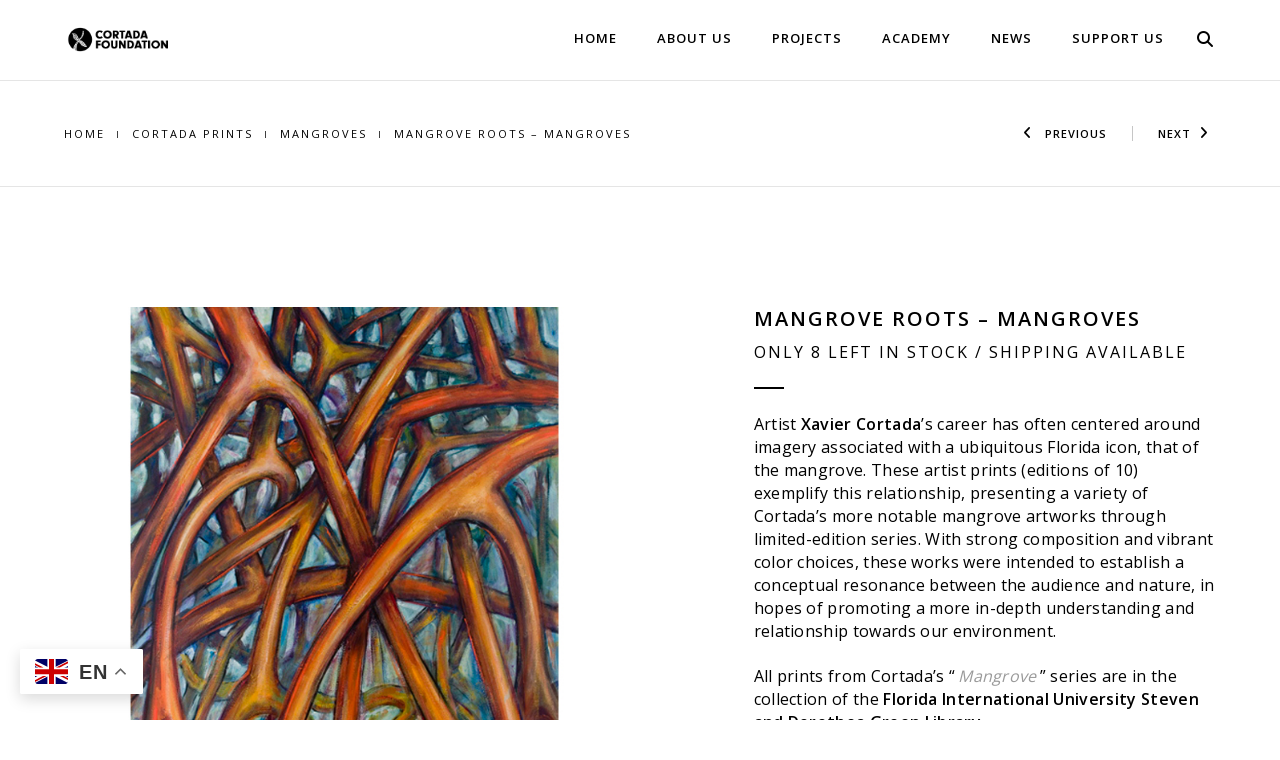

--- FILE ---
content_type: text/html; charset=UTF-8
request_url: https://cortadafoundation.org/product/mangrove-roots-mangroves/
body_size: 26968
content:
<!DOCTYPE html>
<html lang="en-US" class="no-js">
	<head>
		<meta charset="UTF-8">
		<meta name="viewport" content="width=device-width,initial-scale=1.0,maximum-scale=1" />
		<link rel="profile" href="http://gmpg.org/xfn/11">
		<meta name='robots' content='index, follow, max-image-preview:large, max-snippet:-1, max-video-preview:-1' />
	<style>img:is([sizes="auto" i], [sizes^="auto," i]) { contain-intrinsic-size: 3000px 1500px }</style>
	
	<!-- This site is optimized with the Yoast SEO plugin v26.8 - https://yoast.com/product/yoast-seo-wordpress/ -->
	<title>Mangrove Roots - Mangroves &#8211; Cortada Foundation</title>
	<link rel="canonical" href="https://cortadafoundation.org/product/mangrove-roots-mangroves/" />
	<meta property="og:locale" content="en_US" />
	<meta property="og:type" content="article" />
	<meta property="og:title" content="Mangrove Roots - Mangroves &#8211; Cortada Foundation" />
	<meta property="og:description" content="Artist Xavier Cortada’s career has often centered around imagery associated with a ubiquitous Florida icon, that of the mangrove. These artist prints (editions of 10) exemplify this relationship, presenting a variety of Cortada’s more notable mangrove artworks through limited-edition series. With strong composition and vibrant color choices, these works were intended to establish a conceptual resonance between the audience and nature, in hopes of promoting a more in-depth understanding and relationship towards our environment.   All prints from Cortada’s “Mangrove” series are in the collection of the Florida International University Steven and Dorothea Green Library  Xavier Cortada, &quot;Mangrove Roots,&quot; signed, numbered, limited edition print on paper, 32″ x 24″, 2005. (edition of 10)" />
	<meta property="og:url" content="https://cortadafoundation.org/product/mangrove-roots-mangroves/" />
	<meta property="og:site_name" content="Cortada Foundation" />
	<meta property="article:publisher" content="http://facebook.com/floridaisnature" />
	<meta property="article:modified_time" content="2022-08-24T14:10:22+00:00" />
	<meta property="og:image" content="https://cortadafoundation.org/wp-content/uploads/2017/07/mangrove-roots-item.jpg" />
	<meta property="og:image:width" content="700" />
	<meta property="og:image:height" content="700" />
	<meta property="og:image:type" content="image/jpeg" />
	<meta name="twitter:card" content="summary_large_image" />
	<meta name="twitter:site" content="@floridaisnature" />
	<script type="application/ld+json" class="yoast-schema-graph">{"@context":"https://schema.org","@graph":[{"@type":"WebPage","@id":"https://cortadafoundation.org/product/mangrove-roots-mangroves/","url":"https://cortadafoundation.org/product/mangrove-roots-mangroves/","name":"Mangrove Roots - Mangroves &#8211; Cortada Foundation","isPartOf":{"@id":"https://cortadafoundation.org/#website"},"primaryImageOfPage":{"@id":"https://cortadafoundation.org/product/mangrove-roots-mangroves/#primaryimage"},"image":{"@id":"https://cortadafoundation.org/product/mangrove-roots-mangroves/#primaryimage"},"thumbnailUrl":"https://cortadafoundation.org/wp-content/uploads/2017/07/mangrove-roots-item.jpg","datePublished":"2017-07-20T13:44:46+00:00","dateModified":"2022-08-24T14:10:22+00:00","breadcrumb":{"@id":"https://cortadafoundation.org/product/mangrove-roots-mangroves/#breadcrumb"},"inLanguage":"en-US","potentialAction":[{"@type":"ReadAction","target":["https://cortadafoundation.org/product/mangrove-roots-mangroves/"]}]},{"@type":"ImageObject","inLanguage":"en-US","@id":"https://cortadafoundation.org/product/mangrove-roots-mangroves/#primaryimage","url":"https://cortadafoundation.org/wp-content/uploads/2017/07/mangrove-roots-item.jpg","contentUrl":"https://cortadafoundation.org/wp-content/uploads/2017/07/mangrove-roots-item.jpg","width":700,"height":700,"caption":"Xavier Cortada, \"Mangrove Roots\", acrylic on canvas, 48\" x 36\", 2007."},{"@type":"BreadcrumbList","@id":"https://cortadafoundation.org/product/mangrove-roots-mangroves/#breadcrumb","itemListElement":[{"@type":"ListItem","position":1,"name":"Home","item":"https://cortadafoundation.org/"},{"@type":"ListItem","position":2,"name":"Shop","item":"https://cortadafoundation.org/shop/"},{"@type":"ListItem","position":3,"name":"Mangrove Roots &#8211; Mangroves"}]},{"@type":"WebSite","@id":"https://cortadafoundation.org/#website","url":"https://cortadafoundation.org/","name":"Cortada Foundation","description":"Transforming communities through creative engagement","potentialAction":[{"@type":"SearchAction","target":{"@type":"EntryPoint","urlTemplate":"https://cortadafoundation.org/?s={search_term_string}"},"query-input":{"@type":"PropertyValueSpecification","valueRequired":true,"valueName":"search_term_string"}}],"inLanguage":"en-US"}]}</script>
	<!-- / Yoast SEO plugin. -->


<link rel='dns-prefetch' href='//collect.commerce.godaddy.com' />
<link rel='dns-prefetch' href='//www.googletagmanager.com' />
<link rel='dns-prefetch' href='//fonts.googleapis.com' />
<link rel='preconnect' href='https://fonts.gstatic.com' crossorigin />
<link rel="alternate" type="application/rss+xml" title="Cortada Foundation &raquo; Feed" href="https://cortadafoundation.org/feed/" />
<link rel="alternate" type="application/rss+xml" title="Cortada Foundation &raquo; Comments Feed" href="https://cortadafoundation.org/comments/feed/" />
<link rel="alternate" type="text/calendar" title="Cortada Foundation &raquo; iCal Feed" href="https://cortadafoundation.org/events/?ical=1" />
<script type="text/javascript">
/* <![CDATA[ */
window._wpemojiSettings = {"baseUrl":"https:\/\/s.w.org\/images\/core\/emoji\/16.0.1\/72x72\/","ext":".png","svgUrl":"https:\/\/s.w.org\/images\/core\/emoji\/16.0.1\/svg\/","svgExt":".svg","source":{"concatemoji":"https:\/\/cortadafoundation.org\/wp-includes\/js\/wp-emoji-release.min.js?ver=6.8.3"}};
/*! This file is auto-generated */
!function(s,n){var o,i,e;function c(e){try{var t={supportTests:e,timestamp:(new Date).valueOf()};sessionStorage.setItem(o,JSON.stringify(t))}catch(e){}}function p(e,t,n){e.clearRect(0,0,e.canvas.width,e.canvas.height),e.fillText(t,0,0);var t=new Uint32Array(e.getImageData(0,0,e.canvas.width,e.canvas.height).data),a=(e.clearRect(0,0,e.canvas.width,e.canvas.height),e.fillText(n,0,0),new Uint32Array(e.getImageData(0,0,e.canvas.width,e.canvas.height).data));return t.every(function(e,t){return e===a[t]})}function u(e,t){e.clearRect(0,0,e.canvas.width,e.canvas.height),e.fillText(t,0,0);for(var n=e.getImageData(16,16,1,1),a=0;a<n.data.length;a++)if(0!==n.data[a])return!1;return!0}function f(e,t,n,a){switch(t){case"flag":return n(e,"\ud83c\udff3\ufe0f\u200d\u26a7\ufe0f","\ud83c\udff3\ufe0f\u200b\u26a7\ufe0f")?!1:!n(e,"\ud83c\udde8\ud83c\uddf6","\ud83c\udde8\u200b\ud83c\uddf6")&&!n(e,"\ud83c\udff4\udb40\udc67\udb40\udc62\udb40\udc65\udb40\udc6e\udb40\udc67\udb40\udc7f","\ud83c\udff4\u200b\udb40\udc67\u200b\udb40\udc62\u200b\udb40\udc65\u200b\udb40\udc6e\u200b\udb40\udc67\u200b\udb40\udc7f");case"emoji":return!a(e,"\ud83e\udedf")}return!1}function g(e,t,n,a){var r="undefined"!=typeof WorkerGlobalScope&&self instanceof WorkerGlobalScope?new OffscreenCanvas(300,150):s.createElement("canvas"),o=r.getContext("2d",{willReadFrequently:!0}),i=(o.textBaseline="top",o.font="600 32px Arial",{});return e.forEach(function(e){i[e]=t(o,e,n,a)}),i}function t(e){var t=s.createElement("script");t.src=e,t.defer=!0,s.head.appendChild(t)}"undefined"!=typeof Promise&&(o="wpEmojiSettingsSupports",i=["flag","emoji"],n.supports={everything:!0,everythingExceptFlag:!0},e=new Promise(function(e){s.addEventListener("DOMContentLoaded",e,{once:!0})}),new Promise(function(t){var n=function(){try{var e=JSON.parse(sessionStorage.getItem(o));if("object"==typeof e&&"number"==typeof e.timestamp&&(new Date).valueOf()<e.timestamp+604800&&"object"==typeof e.supportTests)return e.supportTests}catch(e){}return null}();if(!n){if("undefined"!=typeof Worker&&"undefined"!=typeof OffscreenCanvas&&"undefined"!=typeof URL&&URL.createObjectURL&&"undefined"!=typeof Blob)try{var e="postMessage("+g.toString()+"("+[JSON.stringify(i),f.toString(),p.toString(),u.toString()].join(",")+"));",a=new Blob([e],{type:"text/javascript"}),r=new Worker(URL.createObjectURL(a),{name:"wpTestEmojiSupports"});return void(r.onmessage=function(e){c(n=e.data),r.terminate(),t(n)})}catch(e){}c(n=g(i,f,p,u))}t(n)}).then(function(e){for(var t in e)n.supports[t]=e[t],n.supports.everything=n.supports.everything&&n.supports[t],"flag"!==t&&(n.supports.everythingExceptFlag=n.supports.everythingExceptFlag&&n.supports[t]);n.supports.everythingExceptFlag=n.supports.everythingExceptFlag&&!n.supports.flag,n.DOMReady=!1,n.readyCallback=function(){n.DOMReady=!0}}).then(function(){return e}).then(function(){var e;n.supports.everything||(n.readyCallback(),(e=n.source||{}).concatemoji?t(e.concatemoji):e.wpemoji&&e.twemoji&&(t(e.twemoji),t(e.wpemoji)))}))}((window,document),window._wpemojiSettings);
/* ]]> */
</script>
<link rel='stylesheet' id='stripe-main-styles-css' href='https://cortadafoundation.org/wp-content/mu-plugins/vendor/godaddy/mwc-core/assets/css/stripe-settings.css' type='text/css' media='all' />
<link rel='stylesheet' id='godaddy-payments-payinperson-main-styles-css' href='https://cortadafoundation.org/wp-content/mu-plugins/vendor/godaddy/mwc-core/assets/css/pay-in-person-method.css' type='text/css' media='all' />
<link rel='stylesheet' id='hfe-widgets-style-css' href='https://cortadafoundation.org/wp-content/plugins/header-footer-elementor/inc/widgets-css/frontend.css?ver=2.8.1' type='text/css' media='all' />
<link rel='stylesheet' id='hfe-woo-product-grid-css' href='https://cortadafoundation.org/wp-content/plugins/header-footer-elementor/inc/widgets-css/woo-products.css?ver=2.8.1' type='text/css' media='all' />
<style id='wp-emoji-styles-inline-css' type='text/css'>

	img.wp-smiley, img.emoji {
		display: inline !important;
		border: none !important;
		box-shadow: none !important;
		height: 1em !important;
		width: 1em !important;
		margin: 0 0.07em !important;
		vertical-align: -0.1em !important;
		background: none !important;
		padding: 0 !important;
	}
</style>
<link rel='stylesheet' id='wp-block-library-css' href='https://cortadafoundation.org/wp-includes/css/dist/block-library/style.min.css?ver=6.8.3' type='text/css' media='all' />
<style id='classic-theme-styles-inline-css' type='text/css'>
/*! This file is auto-generated */
.wp-block-button__link{color:#fff;background-color:#32373c;border-radius:9999px;box-shadow:none;text-decoration:none;padding:calc(.667em + 2px) calc(1.333em + 2px);font-size:1.125em}.wp-block-file__button{background:#32373c;color:#fff;text-decoration:none}
</style>
<style id='global-styles-inline-css' type='text/css'>
:root{--wp--preset--aspect-ratio--square: 1;--wp--preset--aspect-ratio--4-3: 4/3;--wp--preset--aspect-ratio--3-4: 3/4;--wp--preset--aspect-ratio--3-2: 3/2;--wp--preset--aspect-ratio--2-3: 2/3;--wp--preset--aspect-ratio--16-9: 16/9;--wp--preset--aspect-ratio--9-16: 9/16;--wp--preset--color--black: #000000;--wp--preset--color--cyan-bluish-gray: #abb8c3;--wp--preset--color--white: #ffffff;--wp--preset--color--pale-pink: #f78da7;--wp--preset--color--vivid-red: #cf2e2e;--wp--preset--color--luminous-vivid-orange: #ff6900;--wp--preset--color--luminous-vivid-amber: #fcb900;--wp--preset--color--light-green-cyan: #7bdcb5;--wp--preset--color--vivid-green-cyan: #00d084;--wp--preset--color--pale-cyan-blue: #8ed1fc;--wp--preset--color--vivid-cyan-blue: #0693e3;--wp--preset--color--vivid-purple: #9b51e0;--wp--preset--gradient--vivid-cyan-blue-to-vivid-purple: linear-gradient(135deg,rgba(6,147,227,1) 0%,rgb(155,81,224) 100%);--wp--preset--gradient--light-green-cyan-to-vivid-green-cyan: linear-gradient(135deg,rgb(122,220,180) 0%,rgb(0,208,130) 100%);--wp--preset--gradient--luminous-vivid-amber-to-luminous-vivid-orange: linear-gradient(135deg,rgba(252,185,0,1) 0%,rgba(255,105,0,1) 100%);--wp--preset--gradient--luminous-vivid-orange-to-vivid-red: linear-gradient(135deg,rgba(255,105,0,1) 0%,rgb(207,46,46) 100%);--wp--preset--gradient--very-light-gray-to-cyan-bluish-gray: linear-gradient(135deg,rgb(238,238,238) 0%,rgb(169,184,195) 100%);--wp--preset--gradient--cool-to-warm-spectrum: linear-gradient(135deg,rgb(74,234,220) 0%,rgb(151,120,209) 20%,rgb(207,42,186) 40%,rgb(238,44,130) 60%,rgb(251,105,98) 80%,rgb(254,248,76) 100%);--wp--preset--gradient--blush-light-purple: linear-gradient(135deg,rgb(255,206,236) 0%,rgb(152,150,240) 100%);--wp--preset--gradient--blush-bordeaux: linear-gradient(135deg,rgb(254,205,165) 0%,rgb(254,45,45) 50%,rgb(107,0,62) 100%);--wp--preset--gradient--luminous-dusk: linear-gradient(135deg,rgb(255,203,112) 0%,rgb(199,81,192) 50%,rgb(65,88,208) 100%);--wp--preset--gradient--pale-ocean: linear-gradient(135deg,rgb(255,245,203) 0%,rgb(182,227,212) 50%,rgb(51,167,181) 100%);--wp--preset--gradient--electric-grass: linear-gradient(135deg,rgb(202,248,128) 0%,rgb(113,206,126) 100%);--wp--preset--gradient--midnight: linear-gradient(135deg,rgb(2,3,129) 0%,rgb(40,116,252) 100%);--wp--preset--font-size--small: 13px;--wp--preset--font-size--medium: 20px;--wp--preset--font-size--large: 36px;--wp--preset--font-size--x-large: 42px;--wp--preset--spacing--20: 0.44rem;--wp--preset--spacing--30: 0.67rem;--wp--preset--spacing--40: 1rem;--wp--preset--spacing--50: 1.5rem;--wp--preset--spacing--60: 2.25rem;--wp--preset--spacing--70: 3.38rem;--wp--preset--spacing--80: 5.06rem;--wp--preset--shadow--natural: 6px 6px 9px rgba(0, 0, 0, 0.2);--wp--preset--shadow--deep: 12px 12px 50px rgba(0, 0, 0, 0.4);--wp--preset--shadow--sharp: 6px 6px 0px rgba(0, 0, 0, 0.2);--wp--preset--shadow--outlined: 6px 6px 0px -3px rgba(255, 255, 255, 1), 6px 6px rgba(0, 0, 0, 1);--wp--preset--shadow--crisp: 6px 6px 0px rgba(0, 0, 0, 1);}:where(.is-layout-flex){gap: 0.5em;}:where(.is-layout-grid){gap: 0.5em;}body .is-layout-flex{display: flex;}.is-layout-flex{flex-wrap: wrap;align-items: center;}.is-layout-flex > :is(*, div){margin: 0;}body .is-layout-grid{display: grid;}.is-layout-grid > :is(*, div){margin: 0;}:where(.wp-block-columns.is-layout-flex){gap: 2em;}:where(.wp-block-columns.is-layout-grid){gap: 2em;}:where(.wp-block-post-template.is-layout-flex){gap: 1.25em;}:where(.wp-block-post-template.is-layout-grid){gap: 1.25em;}.has-black-color{color: var(--wp--preset--color--black) !important;}.has-cyan-bluish-gray-color{color: var(--wp--preset--color--cyan-bluish-gray) !important;}.has-white-color{color: var(--wp--preset--color--white) !important;}.has-pale-pink-color{color: var(--wp--preset--color--pale-pink) !important;}.has-vivid-red-color{color: var(--wp--preset--color--vivid-red) !important;}.has-luminous-vivid-orange-color{color: var(--wp--preset--color--luminous-vivid-orange) !important;}.has-luminous-vivid-amber-color{color: var(--wp--preset--color--luminous-vivid-amber) !important;}.has-light-green-cyan-color{color: var(--wp--preset--color--light-green-cyan) !important;}.has-vivid-green-cyan-color{color: var(--wp--preset--color--vivid-green-cyan) !important;}.has-pale-cyan-blue-color{color: var(--wp--preset--color--pale-cyan-blue) !important;}.has-vivid-cyan-blue-color{color: var(--wp--preset--color--vivid-cyan-blue) !important;}.has-vivid-purple-color{color: var(--wp--preset--color--vivid-purple) !important;}.has-black-background-color{background-color: var(--wp--preset--color--black) !important;}.has-cyan-bluish-gray-background-color{background-color: var(--wp--preset--color--cyan-bluish-gray) !important;}.has-white-background-color{background-color: var(--wp--preset--color--white) !important;}.has-pale-pink-background-color{background-color: var(--wp--preset--color--pale-pink) !important;}.has-vivid-red-background-color{background-color: var(--wp--preset--color--vivid-red) !important;}.has-luminous-vivid-orange-background-color{background-color: var(--wp--preset--color--luminous-vivid-orange) !important;}.has-luminous-vivid-amber-background-color{background-color: var(--wp--preset--color--luminous-vivid-amber) !important;}.has-light-green-cyan-background-color{background-color: var(--wp--preset--color--light-green-cyan) !important;}.has-vivid-green-cyan-background-color{background-color: var(--wp--preset--color--vivid-green-cyan) !important;}.has-pale-cyan-blue-background-color{background-color: var(--wp--preset--color--pale-cyan-blue) !important;}.has-vivid-cyan-blue-background-color{background-color: var(--wp--preset--color--vivid-cyan-blue) !important;}.has-vivid-purple-background-color{background-color: var(--wp--preset--color--vivid-purple) !important;}.has-black-border-color{border-color: var(--wp--preset--color--black) !important;}.has-cyan-bluish-gray-border-color{border-color: var(--wp--preset--color--cyan-bluish-gray) !important;}.has-white-border-color{border-color: var(--wp--preset--color--white) !important;}.has-pale-pink-border-color{border-color: var(--wp--preset--color--pale-pink) !important;}.has-vivid-red-border-color{border-color: var(--wp--preset--color--vivid-red) !important;}.has-luminous-vivid-orange-border-color{border-color: var(--wp--preset--color--luminous-vivid-orange) !important;}.has-luminous-vivid-amber-border-color{border-color: var(--wp--preset--color--luminous-vivid-amber) !important;}.has-light-green-cyan-border-color{border-color: var(--wp--preset--color--light-green-cyan) !important;}.has-vivid-green-cyan-border-color{border-color: var(--wp--preset--color--vivid-green-cyan) !important;}.has-pale-cyan-blue-border-color{border-color: var(--wp--preset--color--pale-cyan-blue) !important;}.has-vivid-cyan-blue-border-color{border-color: var(--wp--preset--color--vivid-cyan-blue) !important;}.has-vivid-purple-border-color{border-color: var(--wp--preset--color--vivid-purple) !important;}.has-vivid-cyan-blue-to-vivid-purple-gradient-background{background: var(--wp--preset--gradient--vivid-cyan-blue-to-vivid-purple) !important;}.has-light-green-cyan-to-vivid-green-cyan-gradient-background{background: var(--wp--preset--gradient--light-green-cyan-to-vivid-green-cyan) !important;}.has-luminous-vivid-amber-to-luminous-vivid-orange-gradient-background{background: var(--wp--preset--gradient--luminous-vivid-amber-to-luminous-vivid-orange) !important;}.has-luminous-vivid-orange-to-vivid-red-gradient-background{background: var(--wp--preset--gradient--luminous-vivid-orange-to-vivid-red) !important;}.has-very-light-gray-to-cyan-bluish-gray-gradient-background{background: var(--wp--preset--gradient--very-light-gray-to-cyan-bluish-gray) !important;}.has-cool-to-warm-spectrum-gradient-background{background: var(--wp--preset--gradient--cool-to-warm-spectrum) !important;}.has-blush-light-purple-gradient-background{background: var(--wp--preset--gradient--blush-light-purple) !important;}.has-blush-bordeaux-gradient-background{background: var(--wp--preset--gradient--blush-bordeaux) !important;}.has-luminous-dusk-gradient-background{background: var(--wp--preset--gradient--luminous-dusk) !important;}.has-pale-ocean-gradient-background{background: var(--wp--preset--gradient--pale-ocean) !important;}.has-electric-grass-gradient-background{background: var(--wp--preset--gradient--electric-grass) !important;}.has-midnight-gradient-background{background: var(--wp--preset--gradient--midnight) !important;}.has-small-font-size{font-size: var(--wp--preset--font-size--small) !important;}.has-medium-font-size{font-size: var(--wp--preset--font-size--medium) !important;}.has-large-font-size{font-size: var(--wp--preset--font-size--large) !important;}.has-x-large-font-size{font-size: var(--wp--preset--font-size--x-large) !important;}
:where(.wp-block-post-template.is-layout-flex){gap: 1.25em;}:where(.wp-block-post-template.is-layout-grid){gap: 1.25em;}
:where(.wp-block-columns.is-layout-flex){gap: 2em;}:where(.wp-block-columns.is-layout-grid){gap: 2em;}
:root :where(.wp-block-pullquote){font-size: 1.5em;line-height: 1.6;}
</style>
<link rel='stylesheet' id='wpmenucart-icons-css' href='https://cortadafoundation.org/wp-content/plugins/woocommerce-menu-bar-cart/assets/css/wpmenucart-icons.min.css?ver=2.14.12' type='text/css' media='all' />
<style id='wpmenucart-icons-inline-css' type='text/css'>
@font-face{font-family:WPMenuCart;src:url(https://cortadafoundation.org/wp-content/plugins/woocommerce-menu-bar-cart/assets/fonts/WPMenuCart.eot);src:url(https://cortadafoundation.org/wp-content/plugins/woocommerce-menu-bar-cart/assets/fonts/WPMenuCart.eot?#iefix) format('embedded-opentype'),url(https://cortadafoundation.org/wp-content/plugins/woocommerce-menu-bar-cart/assets/fonts/WPMenuCart.woff2) format('woff2'),url(https://cortadafoundation.org/wp-content/plugins/woocommerce-menu-bar-cart/assets/fonts/WPMenuCart.woff) format('woff'),url(https://cortadafoundation.org/wp-content/plugins/woocommerce-menu-bar-cart/assets/fonts/WPMenuCart.ttf) format('truetype'),url(https://cortadafoundation.org/wp-content/plugins/woocommerce-menu-bar-cart/assets/fonts/WPMenuCart.svg#WPMenuCart) format('svg');font-weight:400;font-style:normal;font-display:swap}
</style>
<link rel='stylesheet' id='wpmenucart-css' href='https://cortadafoundation.org/wp-content/plugins/woocommerce-menu-bar-cart/assets/css/wpmenucart-main.min.css?ver=2.14.12' type='text/css' media='all' />
<style id='woocommerce-inline-inline-css' type='text/css'>
.woocommerce form .form-row .required { visibility: visible; }
</style>
<link rel='stylesheet' id='tribe-events-v2-single-skeleton-css' href='https://cortadafoundation.org/wp-content/plugins/the-events-calendar/build/css/tribe-events-single-skeleton.css?ver=6.15.14' type='text/css' media='all' />
<link rel='stylesheet' id='tribe-events-v2-single-skeleton-full-css' href='https://cortadafoundation.org/wp-content/plugins/the-events-calendar/build/css/tribe-events-single-full.css?ver=6.15.14' type='text/css' media='all' />
<link rel='stylesheet' id='tec-events-elementor-widgets-base-styles-css' href='https://cortadafoundation.org/wp-content/plugins/the-events-calendar/build/css/integrations/plugins/elementor/widgets/widget-base.css?ver=6.15.14' type='text/css' media='all' />
<link rel='stylesheet' id='wp-components-css' href='https://cortadafoundation.org/wp-includes/css/dist/components/style.min.css?ver=6.8.3' type='text/css' media='all' />
<link rel='stylesheet' id='godaddy-styles-css' href='https://cortadafoundation.org/wp-content/mu-plugins/vendor/wpex/godaddy-launch/includes/Dependencies/GoDaddy/Styles/build/latest.css?ver=2.0.2' type='text/css' media='all' />
<link rel='stylesheet' id='hfe-style-css' href='https://cortadafoundation.org/wp-content/plugins/header-footer-elementor/assets/css/header-footer-elementor.css?ver=2.8.1' type='text/css' media='all' />
<link rel='stylesheet' id='elementor-icons-css' href='https://cortadafoundation.org/wp-content/plugins/elementor/assets/lib/eicons/css/elementor-icons.min.css?ver=5.46.0' type='text/css' media='all' />
<link rel='stylesheet' id='elementor-frontend-css' href='https://cortadafoundation.org/wp-content/plugins/elementor/assets/css/frontend.min.css?ver=3.34.2' type='text/css' media='all' />
<link rel='stylesheet' id='elementor-post-6840-css' href='https://cortadafoundation.org/wp-content/uploads/elementor/css/post-6840.css?ver=1768994406' type='text/css' media='all' />
<link rel='stylesheet' id='font-awesome-5-all-css' href='https://cortadafoundation.org/wp-content/plugins/elementor/assets/lib/font-awesome/css/all.min.css?ver=3.34.2' type='text/css' media='all' />
<link rel='stylesheet' id='font-awesome-4-shim-css' href='https://cortadafoundation.org/wp-content/plugins/elementor/assets/lib/font-awesome/css/v4-shims.min.css?ver=3.34.2' type='text/css' media='all' />
<link rel='stylesheet' id='elementor-post-20497-css' href='https://cortadafoundation.org/wp-content/uploads/elementor/css/post-20497.css?ver=1768994406' type='text/css' media='all' />
<link rel='stylesheet' id='hcode-fonts-css' href='//fonts.googleapis.com/css?family=Open+Sans%3A100%2C300%2C400%2C500%2C600%2C700%2C800%2C900%7COswald%3A100%2C300%2C400%2C500%2C600%2C700%2C800%2C900&#038;subset=cyrillic%2Ccyrillic-ext%2Cgreek%2Cgreek-ext%2Clatin-ext%2Cvietnamese&#038;display=swap' type='text/css' media='all' />
<link rel='stylesheet' id='redux-extendify-styles-css' href='https://cortadafoundation.org/wp-content/themes/h-code/lib/admin/ReduxCore/assets/css/extendify-utilities.css?ver=4.4.5' type='text/css' media='all' />
<link rel='stylesheet' id='mwc-payments-payment-form-css' href='https://cortadafoundation.org/wp-content/mu-plugins/vendor/godaddy/mwc-core/assets/css/payment-form.css' type='text/css' media='all' />
<link rel='stylesheet' id='hfe-elementor-icons-css' href='https://cortadafoundation.org/wp-content/plugins/elementor/assets/lib/eicons/css/elementor-icons.min.css?ver=5.34.0' type='text/css' media='all' />
<link rel='stylesheet' id='hfe-icons-list-css' href='https://cortadafoundation.org/wp-content/plugins/elementor/assets/css/widget-icon-list.min.css?ver=3.24.3' type='text/css' media='all' />
<link rel='stylesheet' id='hfe-social-icons-css' href='https://cortadafoundation.org/wp-content/plugins/elementor/assets/css/widget-social-icons.min.css?ver=3.24.0' type='text/css' media='all' />
<link rel='stylesheet' id='hfe-social-share-icons-brands-css' href='https://cortadafoundation.org/wp-content/plugins/elementor/assets/lib/font-awesome/css/brands.css?ver=5.15.3' type='text/css' media='all' />
<link rel='stylesheet' id='hfe-social-share-icons-fontawesome-css' href='https://cortadafoundation.org/wp-content/plugins/elementor/assets/lib/font-awesome/css/fontawesome.css?ver=5.15.3' type='text/css' media='all' />
<link rel='stylesheet' id='hfe-nav-menu-icons-css' href='https://cortadafoundation.org/wp-content/plugins/elementor/assets/lib/font-awesome/css/solid.css?ver=5.15.3' type='text/css' media='all' />
<link rel='stylesheet' id='hfe-widget-blockquote-css' href='https://cortadafoundation.org/wp-content/plugins/elementor-pro/assets/css/widget-blockquote.min.css?ver=3.25.0' type='text/css' media='all' />
<link rel='stylesheet' id='hfe-mega-menu-css' href='https://cortadafoundation.org/wp-content/plugins/elementor-pro/assets/css/widget-mega-menu.min.css?ver=3.26.2' type='text/css' media='all' />
<link rel='stylesheet' id='hfe-nav-menu-widget-css' href='https://cortadafoundation.org/wp-content/plugins/elementor-pro/assets/css/widget-nav-menu.min.css?ver=3.26.0' type='text/css' media='all' />
<link rel='stylesheet' id='hcode-animate-style-css' href='https://cortadafoundation.org/wp-content/themes/h-code/assets/css/animate.css?ver=3.6.2' type='text/css' media='all' />
<link rel='stylesheet' id='hcode-bootstrap-css' href='https://cortadafoundation.org/wp-content/themes/h-code/assets/css/bootstrap.css?ver=3.2.0' type='text/css' media='all' />
<link rel='stylesheet' id='hcode-et-line-icons-style-css' href='https://cortadafoundation.org/wp-content/themes/h-code/assets/css/et-line-icons.css?ver=2.7' type='text/css' media='all' />
<link rel='stylesheet' id='hcode-font-awesome-style-css' href='https://cortadafoundation.org/wp-content/themes/h-code/assets/css/font-awesome.min.css?ver=6.4.2' type='text/css' media='all' />
<link rel='stylesheet' id='hcode-magnific-popup-style-css' href='https://cortadafoundation.org/wp-content/themes/h-code/assets/css/magnific-popup.css?ver=2.7' type='text/css' media='all' />
<style id='hcode-magnific-popup-style-inline-css' type='text/css'>
figure:hover img, figure:hover figcaption, .popup-gallery img, .lightbox-gallery img, .image-popup-no-margins img, .image-popup-vertical-fit img, .zoom-gallery img { cursor: pointer !important }.mfp-zoom-out-cur, .mfp-zoom-out-cur .mfp-image-holder .mfp-close, .mfp-image-holder, .mfp-iframe-holder, .mfp-close-btn-in, .mfp-content, .mfp-container, .mfp-auto-cursor .mfp-content { cursor: pointer !important }
</style>
<link rel='stylesheet' id='hcode-owl-carousel-style-css' href='https://cortadafoundation.org/wp-content/themes/h-code/assets/css/owl.carousel.css?ver=2.3.4' type='text/css' media='all' />
<link rel='stylesheet' id='hcode-owl-transitions-style-css' href='https://cortadafoundation.org/wp-content/themes/h-code/assets/css/owl.transitions.css?ver=2.3.4' type='text/css' media='all' />
<link rel='stylesheet' id='hcode-text-effect-style-css' href='https://cortadafoundation.org/wp-content/themes/h-code/assets/css/text-effect.css?ver=2.7' type='text/css' media='all' />
<link rel='stylesheet' id='hcode-menu-hamburger-style-css' href='https://cortadafoundation.org/wp-content/themes/h-code/assets/css/menu-hamburger.css?ver=2.7' type='text/css' media='all' />
<link rel='stylesheet' id='hcode-mCustomScrollbar-style-css' href='https://cortadafoundation.org/wp-content/themes/h-code/assets/css/jquery.mCustomScrollbar.css?ver=2.7' type='text/css' media='all' />
<link rel='stylesheet' id='hcode-style-css' href='https://cortadafoundation.org/wp-content/themes/h-code/style.css?ver=2.7' type='text/css' media='all' />
<link rel='stylesheet' id='hcode-responsive-style-css' href='https://cortadafoundation.org/wp-content/themes/h-code/assets/css/responsive.css?ver=2.7' type='text/css' media='all' />
<link rel='stylesheet' id='hcode-extralayers-style-css' href='https://cortadafoundation.org/wp-content/themes/h-code/assets/css/extralayers.css?ver=2.7' type='text/css' media='all' />
<link rel='stylesheet' id='redux-elusive-icon-css' href='https://cortadafoundation.org/wp-content/themes/h-code/lib/admin/ReduxCore/assets/css/vendor/elusive-icons.min.css?ver=6.8.3' type='text/css' media='all' />
<!--[if IE]>
<link rel='stylesheet' id='hcode-ie-css' href='https://cortadafoundation.org/wp-content/themes/h-code/assets/css/style-ie.css?ver=1.0' type='text/css' media='all' />
<![endif]-->
<link rel="preload" as="style" href="https://fonts.googleapis.com/css?family=Open%20Sans%7COswald&#038;display=swap&#038;ver=6.8.3" /><link rel="stylesheet" href="https://fonts.googleapis.com/css?family=Open%20Sans%7COswald&#038;display=swap&#038;ver=6.8.3" media="print" onload="this.media='all'"><noscript><link rel="stylesheet" href="https://fonts.googleapis.com/css?family=Open%20Sans%7COswald&#038;display=swap&#038;ver=6.8.3" /></noscript><link rel='stylesheet' id='elementor-gf-local-roboto-css' href='https://cortadafoundation.org/wp-content/uploads/elementor/google-fonts/css/roboto.css?ver=1742259995' type='text/css' media='all' />
<link rel='stylesheet' id='elementor-gf-local-robotoslab-css' href='https://cortadafoundation.org/wp-content/uploads/elementor/google-fonts/css/robotoslab.css?ver=1742259999' type='text/css' media='all' />
<link rel='stylesheet' id='elementor-icons-shared-0-css' href='https://cortadafoundation.org/wp-content/plugins/elementor/assets/lib/font-awesome/css/fontawesome.min.css?ver=5.15.3' type='text/css' media='all' />
<link rel='stylesheet' id='elementor-icons-fa-brands-css' href='https://cortadafoundation.org/wp-content/plugins/elementor/assets/lib/font-awesome/css/brands.min.css?ver=5.15.3' type='text/css' media='all' />
<script type="text/javascript" src="https://cortadafoundation.org/wp-includes/js/jquery/jquery.min.js?ver=3.7.1" id="jquery-core-js"></script>
<script type="text/javascript" src="https://cortadafoundation.org/wp-includes/js/jquery/jquery-migrate.min.js?ver=3.4.1" id="jquery-migrate-js"></script>
<script type="text/javascript" id="jquery-js-after">
/* <![CDATA[ */
!function($){"use strict";$(document).ready(function(){$(this).scrollTop()>100&&$(".hfe-scroll-to-top-wrap").removeClass("hfe-scroll-to-top-hide"),$(window).scroll(function(){$(this).scrollTop()<100?$(".hfe-scroll-to-top-wrap").fadeOut(300):$(".hfe-scroll-to-top-wrap").fadeIn(300)}),$(".hfe-scroll-to-top-wrap").on("click",function(){$("html, body").animate({scrollTop:0},300);return!1})})}(jQuery);
!function($){'use strict';$(document).ready(function(){var bar=$('.hfe-reading-progress-bar');if(!bar.length)return;$(window).on('scroll',function(){var s=$(window).scrollTop(),d=$(document).height()-$(window).height(),p=d? s/d*100:0;bar.css('width',p+'%')});});}(jQuery);
/* ]]> */
</script>
<script type="text/javascript" src="https://cortadafoundation.org/wp-content/plugins/woocommerce/assets/js/jquery-blockui/jquery.blockUI.min.js?ver=2.7.0-wc.10.4.3" id="wc-jquery-blockui-js" data-wp-strategy="defer"></script>
<script type="text/javascript" id="wc-add-to-cart-js-extra">
/* <![CDATA[ */
var wc_add_to_cart_params = {"ajax_url":"\/wp-admin\/admin-ajax.php","wc_ajax_url":"\/?wc-ajax=%%endpoint%%","i18n_view_cart":"View cart","cart_url":"https:\/\/cortadafoundation.org\/shop\/cart\/","is_cart":"","cart_redirect_after_add":"yes"};
/* ]]> */
</script>
<script type="text/javascript" src="https://cortadafoundation.org/wp-content/plugins/woocommerce/assets/js/frontend/add-to-cart.min.js?ver=10.4.3" id="wc-add-to-cart-js" data-wp-strategy="defer"></script>
<script type="text/javascript" id="wc-single-product-js-extra">
/* <![CDATA[ */
var wc_single_product_params = {"i18n_required_rating_text":"Please select a rating","i18n_rating_options":["1 of 5 stars","2 of 5 stars","3 of 5 stars","4 of 5 stars","5 of 5 stars"],"i18n_product_gallery_trigger_text":"View full-screen image gallery","review_rating_required":"yes","flexslider":{"rtl":false,"animation":"slide","smoothHeight":true,"directionNav":false,"controlNav":"thumbnails","slideshow":false,"animationSpeed":500,"animationLoop":false,"allowOneSlide":false},"zoom_enabled":"","zoom_options":[],"photoswipe_enabled":"","photoswipe_options":{"shareEl":false,"closeOnScroll":false,"history":false,"hideAnimationDuration":0,"showAnimationDuration":0},"flexslider_enabled":""};
/* ]]> */
</script>
<script type="text/javascript" src="https://cortadafoundation.org/wp-content/plugins/woocommerce/assets/js/frontend/single-product.min.js?ver=10.4.3" id="wc-single-product-js" defer="defer" data-wp-strategy="defer"></script>
<script type="text/javascript" src="https://cortadafoundation.org/wp-content/plugins/woocommerce/assets/js/js-cookie/js.cookie.min.js?ver=2.1.4-wc.10.4.3" id="wc-js-cookie-js" defer="defer" data-wp-strategy="defer"></script>
<script type="text/javascript" id="woocommerce-js-extra">
/* <![CDATA[ */
var woocommerce_params = {"ajax_url":"\/wp-admin\/admin-ajax.php","wc_ajax_url":"\/?wc-ajax=%%endpoint%%","i18n_password_show":"Show password","i18n_password_hide":"Hide password"};
/* ]]> */
</script>
<script type="text/javascript" src="https://cortadafoundation.org/wp-content/plugins/woocommerce/assets/js/frontend/woocommerce.min.js?ver=10.4.3" id="woocommerce-js" defer="defer" data-wp-strategy="defer"></script>
<script type="text/javascript" src="https://cortadafoundation.org/wp-content/plugins/elementor/assets/lib/font-awesome/js/v4-shims.min.js?ver=3.34.2" id="font-awesome-4-shim-js"></script>
<script type="text/javascript" src="https://cortadafoundation.org/wp-content/plugins/js_composer/assets/js/vendors/woocommerce-add-to-cart.js?ver=7.0" id="vc_woocommerce-add-to-cart-js-js"></script>
<script type="text/javascript" src="https://collect.commerce.godaddy.com/sdk.js" id="poynt-collect-sdk-js"></script>
<script type="text/javascript" id="mwc-payments-poynt-payment-form-js-extra">
/* <![CDATA[ */
var poyntPaymentFormI18n = {"errorMessages":{"genericError":"An error occurred, please try again or try an alternate form of payment.","missingCardDetails":"Missing card details.","missingBillingDetails":"Missing billing details."}};
/* ]]> */
</script>
<script type="text/javascript" src="https://cortadafoundation.org/wp-content/mu-plugins/vendor/godaddy/mwc-core/assets/js/payments/frontend/poynt.js" id="mwc-payments-poynt-payment-form-js"></script>

<!-- Google tag (gtag.js) snippet added by Site Kit -->
<!-- Google Analytics snippet added by Site Kit -->
<script type="text/javascript" src="https://www.googletagmanager.com/gtag/js?id=GT-5MCGR8V" id="google_gtagjs-js" async></script>
<script type="text/javascript" id="google_gtagjs-js-after">
/* <![CDATA[ */
window.dataLayer = window.dataLayer || [];function gtag(){dataLayer.push(arguments);}
gtag("set","linker",{"domains":["cortadafoundation.org"]});
gtag("js", new Date());
gtag("set", "developer_id.dZTNiMT", true);
gtag("config", "GT-5MCGR8V");
/* ]]> */
</script>
<!--[if lt IE 9]>
<script type="text/javascript" src="https://cortadafoundation.org/wp-content/themes/h-code/assets/js/html5shiv.js?ver=3.7.3" id="hcode-html5-js"></script>
<![endif]-->
<script></script><link rel="https://api.w.org/" href="https://cortadafoundation.org/wp-json/" /><link rel="alternate" title="JSON" type="application/json" href="https://cortadafoundation.org/wp-json/wp/v2/product/2383" /><link rel="EditURI" type="application/rsd+xml" title="RSD" href="https://cortadafoundation.org/xmlrpc.php?rsd" />
<meta name="generator" content="WordPress 6.8.3" />
<meta name="generator" content="WooCommerce 10.4.3" />
<link rel='shortlink' href='https://cortadafoundation.org/?p=2383' />
<link rel="alternate" title="oEmbed (JSON)" type="application/json+oembed" href="https://cortadafoundation.org/wp-json/oembed/1.0/embed?url=https%3A%2F%2Fcortadafoundation.org%2Fproduct%2Fmangrove-roots-mangroves%2F" />
<link rel="alternate" title="oEmbed (XML)" type="text/xml+oembed" href="https://cortadafoundation.org/wp-json/oembed/1.0/embed?url=https%3A%2F%2Fcortadafoundation.org%2Fproduct%2Fmangrove-roots-mangroves%2F&#038;format=xml" />
<meta name="generator" content="Site Kit by Google 1.170.0" /><meta name="tec-api-version" content="v1"><meta name="tec-api-origin" content="https://cortadafoundation.org"><link rel="alternate" href="https://cortadafoundation.org/wp-json/tribe/events/v1/" /><meta name="generator" content="Redux 4.4.5" />	<noscript><style>.woocommerce-product-gallery{ opacity: 1 !important; }</style></noscript>
	<meta name="generator" content="Elementor 3.34.2; features: additional_custom_breakpoints; settings: css_print_method-external, google_font-enabled, font_display-auto">
			<style>
				.e-con.e-parent:nth-of-type(n+4):not(.e-lazyloaded):not(.e-no-lazyload),
				.e-con.e-parent:nth-of-type(n+4):not(.e-lazyloaded):not(.e-no-lazyload) * {
					background-image: none !important;
				}
				@media screen and (max-height: 1024px) {
					.e-con.e-parent:nth-of-type(n+3):not(.e-lazyloaded):not(.e-no-lazyload),
					.e-con.e-parent:nth-of-type(n+3):not(.e-lazyloaded):not(.e-no-lazyload) * {
						background-image: none !important;
					}
				}
				@media screen and (max-height: 640px) {
					.e-con.e-parent:nth-of-type(n+2):not(.e-lazyloaded):not(.e-no-lazyload),
					.e-con.e-parent:nth-of-type(n+2):not(.e-lazyloaded):not(.e-no-lazyload) * {
						background-image: none !important;
					}
				}
			</style>
			<meta name="generator" content="Powered by WPBakery Page Builder - drag and drop page builder for WordPress."/>
<meta name="generator" content="Powered by Slider Revolution 6.6.15 - responsive, Mobile-Friendly Slider Plugin for WordPress with comfortable drag and drop interface." />
<link rel="icon" href="https://cortadafoundation.org/wp-content/uploads/2024/07/cropped-Cortada.Black_.v2024_Cortada-Logomark-32x32.png" sizes="32x32" />
<link rel="icon" href="https://cortadafoundation.org/wp-content/uploads/2024/07/cropped-Cortada.Black_.v2024_Cortada-Logomark-192x192.png" sizes="192x192" />
<link rel="apple-touch-icon" href="https://cortadafoundation.org/wp-content/uploads/2024/07/cropped-Cortada.Black_.v2024_Cortada-Logomark-180x180.png" />
<meta name="msapplication-TileImage" content="https://cortadafoundation.org/wp-content/uploads/2024/07/cropped-Cortada.Black_.v2024_Cortada-Logomark-270x270.png" />
<script>function setREVStartSize(e){
			//window.requestAnimationFrame(function() {
				window.RSIW = window.RSIW===undefined ? window.innerWidth : window.RSIW;
				window.RSIH = window.RSIH===undefined ? window.innerHeight : window.RSIH;
				try {
					var pw = document.getElementById(e.c).parentNode.offsetWidth,
						newh;
					pw = pw===0 || isNaN(pw) || (e.l=="fullwidth" || e.layout=="fullwidth") ? window.RSIW : pw;
					e.tabw = e.tabw===undefined ? 0 : parseInt(e.tabw);
					e.thumbw = e.thumbw===undefined ? 0 : parseInt(e.thumbw);
					e.tabh = e.tabh===undefined ? 0 : parseInt(e.tabh);
					e.thumbh = e.thumbh===undefined ? 0 : parseInt(e.thumbh);
					e.tabhide = e.tabhide===undefined ? 0 : parseInt(e.tabhide);
					e.thumbhide = e.thumbhide===undefined ? 0 : parseInt(e.thumbhide);
					e.mh = e.mh===undefined || e.mh=="" || e.mh==="auto" ? 0 : parseInt(e.mh,0);
					if(e.layout==="fullscreen" || e.l==="fullscreen")
						newh = Math.max(e.mh,window.RSIH);
					else{
						e.gw = Array.isArray(e.gw) ? e.gw : [e.gw];
						for (var i in e.rl) if (e.gw[i]===undefined || e.gw[i]===0) e.gw[i] = e.gw[i-1];
						e.gh = e.el===undefined || e.el==="" || (Array.isArray(e.el) && e.el.length==0)? e.gh : e.el;
						e.gh = Array.isArray(e.gh) ? e.gh : [e.gh];
						for (var i in e.rl) if (e.gh[i]===undefined || e.gh[i]===0) e.gh[i] = e.gh[i-1];
											
						var nl = new Array(e.rl.length),
							ix = 0,
							sl;
						e.tabw = e.tabhide>=pw ? 0 : e.tabw;
						e.thumbw = e.thumbhide>=pw ? 0 : e.thumbw;
						e.tabh = e.tabhide>=pw ? 0 : e.tabh;
						e.thumbh = e.thumbhide>=pw ? 0 : e.thumbh;
						for (var i in e.rl) nl[i] = e.rl[i]<window.RSIW ? 0 : e.rl[i];
						sl = nl[0];
						for (var i in nl) if (sl>nl[i] && nl[i]>0) { sl = nl[i]; ix=i;}
						var m = pw>(e.gw[ix]+e.tabw+e.thumbw) ? 1 : (pw-(e.tabw+e.thumbw)) / (e.gw[ix]);
						newh =  (e.gh[ix] * m) + (e.tabh + e.thumbh);
					}
					var el = document.getElementById(e.c);
					if (el!==null && el) el.style.height = newh+"px";
					el = document.getElementById(e.c+"_wrapper");
					if (el!==null && el) {
						el.style.height = newh+"px";
						el.style.display = "block";
					}
				} catch(e){
					console.log("Failure at Presize of Slider:" + e)
				}
			//});
		  };</script>
		<style type="text/css" id="wp-custom-css">
			/* div.containertitle {
    position: relative }
div.containertitle p 
{
    margin: 0;
    position: absolute;
    top: 30vh;
    left: 50%;
    margin-right: -50%;
    transform: translate(-50%, -50%) }
div.containerleft {
    position: relative }
div.containerleft p 
{
    margin: 0;
    position: absolute;
    left: 10%;
}


.frontpage

{

/* enforces that text is re-aligned depending on browser or screen width */

word-wrap: break-word;

}


/* Incase the screen size is that of a tablet landscape size or above */

@media only screen and (min-width: 1000px)

{

.frontpage

{

font-size: 96px !important;
	vertical-align:middle;

}

}


/* mobile landscape size to a tablet portrait size */

@media only screen and (min-width: 700px) and (max-width: 999px)

{

.frontpage

{

font-size: 60px !important;

}

}


/* mobile portrait size or below */

@media only screen and (max-width: 699px)

{

.frontpage

{

font-size: 25px !important;

}

}


//this is for the diatoms text and everything that is not hte top text
.frontpage2

{

/* enforces that text is re-aligned depending on browser or screen width */

word-wrap: break-word;

}


/* Incase the screen size is that of a tablet landscape size or above */

@media only screen and (min-width: 1201px)

{

.frontpage2

{

font-size: 80px !important;
	vertical-align:middle;

}

}


/* mobile landscape size to a tablet portrait size */

@media only screen and (min-width: 700px) and (max-width: 1200px)

{

.frontpage2

{

font-size:40px !important;

}

}


/* mobile portrait size or below */

@media only screen and (max-width: 699px)

{

.frontpage2

{

font-size: 25px !important;

}

}


a#site-title img {
  max-width: none;
}

section.elementor-element {
    padding-top: 10px !important;
    padding-bottom: 10px !important;
}



/* .navbar.shrink-nav .hcode-header-logo > .logo-light, .navbar .hcode-header-logo > .logo-dark,
.navbar.shrink-nav .hcode-header-logo > .logo-light, .navbar .hcode-header-logo > .logo,
{
	display: none !important;
} */

/* .retina-logo{display:none;} */

.navbar .hcode-header-logo > .logo-dark, .navbar .hcode-header-logo > .logo-light{
	display: block !important;
} 

@media only screen and (-webkit-max-device-pixel-ratio: 1.5), only screen and (min-resolution: 144dpi), only screen and (min-resolution: 1.5dppx) {
	.logo{
		display: none !important;
	}
  .retina-logo {
    display: block;
  }
}


/* Add focus for accessibility */

a:focus, button:focus, img:focus{
		border: 3px solid blue !important;
	box-shadow: 0px 0px 0px 3px white;
	
	
	-webkit-box-sizing: border-box; /* Safari/Chrome, other WebKit */
    -moz-box-sizing: border-box;    /* Firefox, other Gecko */
    box-sizing: border-box;
	
}



/* @media only screen and (-webkit-min-device-pixel-ratio: 1.5), only screen and (min-resolution: 144dpi), only screen and (min-resolution: 1.5dppx) {
  .logo {
    display: block;
  }
} */

/* .elementor section :not(:first-of-type) a:any-link {
	color: white;
}

.elementor nav :not(:first-of-type) a:any-link {
	color: black;
} */ 

/* .elementor  section div div div div div img {
	padding-top: 100px;
}

.elementor-section:first > .elementor-element-6eef1a3 > div:nth-child(1) > img:nth-child(1) 
.elementor img{
	padding-top: 100px !important;
} */

.checkout-btn{
	color: white !important;
}

.checkout-btn:hover{
	color: black !important;
}		</style>
		<style id="hcode_theme_setting-dynamic-css" title="dynamic-css" class="redux-options-output">body, input, textarea, select, .navbar-nav li.fas a, .navbar-nav li.fa-solid a, .navbar-nav li.far a, .navbar-nav li.fa-regular a, .navbar-nav li.fab a, .navbar-nav li.fa-brands a, .navbar-nav li.fas span,.navbar-nav li.fa-solid span, .navbar-nav li.far span, .navbar-nav li.fa-regular span, .navbar-nav li.fab span, .navbar-nav li.fa-brands span, .navbar-nav li.fas .dropdown-header, .navbar-nav li.fa-solid .dropdown-header, .navbar-nav li.far .dropdown-header, .navbar-nav li.fa-regular .dropdown-header, .navbar-nav li.fab .dropdown-header, .navbar-nav li.fa-brands .dropdown-header, footer ul li.menu-item.fas a, footer ul li.menu-item.far a, footer ul li.menu-item.fa-regular a, footer ul li.menu-item.fab a, footer ul li.menu-item.fa-brands a, .sidebar ul li.menu-item.fas a, .sidebar ul li.menu-item.fa-solid a, .sidebar ul li.menu-item.far a, .sidebar ul li.menu-item.fa-regular a, .sidebar ul li.menu-item.fab a, .sidebar ul li.menu-item.fa-brands a{font-family:"Open Sans";}.alt-font, .cd-headline span{font-family:Oswald;}body{line-height:23px;font-size:16px;}.navbar .navbar-nav > li > a, .search-cart-header .subtitle{font-size:13px;}.top-cart .fa-shopping-cart, .search-cart-header i{font-size:16px;}.dropdown-header, .dropdown-menu, .simple-dropdown > ul.dropdown-menu > li a{font-size:16px;}h1{font-size:36px;}h2{font-size:24px;}h3{font-size:14px;}h4{font-size:16px;}h5{font-size:11px;}h6{font-size:13px;}h1.section-title{font-size:36px;}h2.section-title{font-size:24px;}h3.section-title{font-size:20px;}h5.section-title{font-size:14px;}h6.section-title{font-size:13px;}.text-small{line-height:15px;font-size:11px;}.text-med{line-height:26px;font-size:14px;}.text-large{line-height:24px;font-size:15px;}.text-extra-large{line-height:28px;font-size:16px;}.title-small{line-height:30px;font-size:20px;}.title-med{line-height:34px;font-size:24px;}.title-large{line-height:41px;font-size:28px;}.title-extra-large{line-height:43px;font-size:35px;}.page-title h1{font-size:20px;}.page-title span{font-size:14px;}.breadcrumb ul li{font-size:11px;}.breadcrumb ul > li+li:before{font-size:8px;}.page-title-shop h1{font-size:35px;}.page-title-small h1{font-size:18px;}.blog-details-headline{line-height:24px;font-size:18px;}.standard-post-meta{line-height:23px;font-size:11px;}.full-width-headline h2{line-height:55px;font-size:40px;}.full-width-headline .full-width-header-post-meta{line-height:23px;font-size:13px;}.blog-single-full-width-with-image-slider-headline{line-height:64px;font-size:50px;}.blog-headline .blog-single-full-width-with-image-slider-meta{line-height:23px;font-size:25px;}.bg-blck-overlay{background:rgba(0,0,0,0.85);}.bg-white{background:#FFFFFF;}.bg-yellow{background:#e6af2a;}.bg-deep-yellow{background:#f7f5e7;}.bg-golden-yellow{background:#c3bd86;}.bg-fast-yellow{background:#fdd947;}.bg-dark-gray{background:#252525;}.bg-mid-gray{background:#d4d4d4;}.bg-black{background:#000000;}.bg-green{background:#70bd5b;}.bg-gray{background:#f6f6f6;}.bg-yellow-ochre{background:#997546;}.bg-deep-brown{background:#544441;}.bg-orange{background:#c24742;}.bg-deep-orange{background:#f15a22;}.bg-fast-orange{background:#ff513b;}.bg-pink{background:#c2345f;}.bg-deep-red{background:#e75e50;}.bg-red{background:#d21616;}.bg-deep-pink{background:#e53878;}.bg-light-pink{background:#dc378e;}.bg-fast-pink{background:#ff1a56;}.bg-magenta{background:#d94378;}.bg-light-yellow{background:#f8f7f5;}.bg-dark-green{background:#60a532;}.bg-dark-blue{background:#3273a5;}.bg-violet{background:#6c407e;}.bg-light-gray{background:#f8f7f7;}.bg-light-gray2{background:#f4f4f4;}.bg-light-gray3{background:#fcfcfc;}.bg-slider{background:rgba(27,22,28,0.9);}.wide-separator-line{background:#e5e5e5;}.video-background{background:rgba(67,67,67,0.5);}.overlay-yellow{background:#ffca18;}.overlay-blue{background:#8ac4fe;}.overlay-gray{background:#f4f5f6;}.overlay-green{background:#71f1b9;}.transparent-header.shrink-nav{background:#ffffff;}.dropdown-menu, .simple-dropdown > ul.dropdown-menu > li > ul.mega-sub-menu, .navbar > .nav-header-container .navbar-nav.default-menu-wrapper > li.page_item_has_children .children, .navbar > .nav-header-container .navbar-nav.default-menu-wrapper > li.menu-item-has-children .sub-menu, .navbar > .nav-header-container .navbar-nav.default-menu-wrapper > li.page_item_has_children .children li .children, .navbar > .nav-header-container .navbar-nav.default-menu-wrapper > li.menu-item-has-children .sub-menu li .sub-menu{background:rgba(27,22,28,0.95);}.cart-content{background:rgba(27,22,28,0.95);}.white-header{background:#ffffff;}.white-header.shrink-nav{background:#ffffff;}.white-header .dropdown-menu, .white-header .simple-dropdown > ul.dropdown-menu > li > ul.mega-sub-menu, .navbar.white-header > .nav-header-container .navbar-nav.default-menu-wrapper > li.page_item_has_children .children, .navbar.white-header > .nav-header-container .navbar-nav.default-menu-wrapper > li.menu-item-has-children .sub-menu, .navbar.white-header > .nav-header-container .navbar-nav.default-menu-wrapper > li.page_item_has_children .children li .children, .navbar.white-header > .nav-header-container .navbar-nav.default-menu-wrapper > li.menu-item-has-children .sub-menu li .sub-menu{background:rgba(27,22,28,0.95);}.white-header .search-cart-header .cart-content{background:rgba(27,22,28,0.95);}.static-sticky, header .static-sticky{background:#ffffff;}.static-sticky.shrink-nav, header .static-sticky.shrink-nav{background:#ffffff;}header .static-sticky .dropdown-menu, header .static-sticky .simple-dropdown > ul.dropdown-menu > li > ul.mega-sub-menu, .static-sticky .dropdown-menu, .static-sticky .simple-dropdown > ul.dropdown-menu > li > ul.mega-sub-menu, .navbar.static-sticky > .nav-header-container .navbar-nav.default-menu-wrapper > li.page_item_has_children .children, .navbar.static-sticky > .nav-header-container .navbar-nav.default-menu-wrapper > li.menu-item-has-children .sub-menu, .navbar.static-sticky > .nav-header-container .navbar-nav.default-menu-wrapper > li.page_item_has_children .children li .children, .navbar.static-sticky > .nav-header-container .navbar-nav.default-menu-wrapper > li.menu-item-has-children .sub-menu li .sub-menu{background:rgba(27,22,28,0.95);}header .static-sticky .cart-content, .static-sticky .cart-content{background:rgba(27,22,28,0.95);}.static-sticky-gray, header .static-sticky-gray{background:#f6f6f6;}.static-sticky-gray.shrink-nav, header .static-sticky-gray.shrink-nav{background:#ffffff;}header .static-sticky-gray .dropdown-menu, header .static-sticky-gray .simple-dropdown > ul.dropdown-menu > li > ul.mega-sub-menu, .navbar.static-sticky-gray > .nav-header-container .navbar-nav.default-menu-wrapper > li.page_item_has_children .children, .navbar.static-sticky-gray > .nav-header-container .navbar-nav.default-menu-wrapper > li.menu-item-has-children .sub-menu, .navbar.static-sticky-gray > .nav-header-container .navbar-nav.default-menu-wrapper > li.page_item_has_children .children li .children, .navbar.static-sticky-gray > .nav-header-container .navbar-nav.default-menu-wrapper > li.menu-item-has-children .sub-menu li .sub-menu{background:rgba(27,22,28,0.95);}header .static-sticky-gray .cart-content{background:rgba(27,22,28,0.95);}.nav-dark{background:#000000;}.nav-dark.shrink-nav{background:#000000;}.nav-dark .dropdown-menu, .nav-dark .simple-dropdown > ul.dropdown-menu > li > ul.mega-sub-menu, .navbar.nav-dark > .nav-header-container .navbar-nav.default-menu-wrapper > li.page_item_has_children .children, .navbar.nav-dark > .nav-header-container .navbar-nav.default-menu-wrapper > li.menu-item-has-children .sub-menu, .navbar.nav-dark > .nav-header-container .navbar-nav.default-menu-wrapper > li.page_item_has_children .children li .children, .navbar.nav-dark > .nav-header-container .navbar-nav.default-menu-wrapper > li.menu-item-has-children .sub-menu li .sub-menu{background:rgba(0,0,0,0.9);}.nav-dark .cart-content{background:rgba(0,0,0,0.9);}.nav-dark-transparent{background:rgba(0,0,0,0.8);}.nav-dark-transparent.shrink-nav{background:rgba(0,0,0,0.8);}.nav-dark-transparent .dropdown-menu, .nav-dark-transparent .simple-dropdown > ul.dropdown-menu > li > ul.mega-sub-menu, .navbar.nav-dark-transparent > .nav-header-container .navbar-nav.default-menu-wrapper > li.page_item_has_children .children, .navbar.nav-dark-transparent > .nav-header-container .navbar-nav.default-menu-wrapper > li.menu-item-has-children .sub-menu, .navbar.nav-dark-transparent > .nav-header-container .navbar-nav.default-menu-wrapper > li.page_item_has_children .children li .children, .navbar.nav-dark-transparent > .nav-header-container .navbar-nav.default-menu-wrapper > li.menu-item-has-children .sub-menu li .sub-menu{background:rgba(0,0,0,0.9);}.nav-dark-transparent .cart-content{background:rgba(0,0,0,0.9);}.nav-light-transparent{background:rgba(255,255,255,0.8);}.nav-light-transparent.shrink-nav{background:rgba(255,255,255,0.8);}.nav-light-transparent .dropdown-menu, .nav-light-transparent .simple-dropdown > ul.dropdown-menu > li > ul.mega-sub-menu, .navbar.nav-light-transparent > .nav-header-container .navbar-nav.default-menu-wrapper > li.page_item_has_children .children, .navbar.nav-light-transparent > .nav-header-container .navbar-nav.default-menu-wrapper > li.menu-item-has-children .sub-menu, .navbar.nav-light-transparent > .nav-header-container .navbar-nav.default-menu-wrapper > li.page_item_has_children .children li .children, .navbar.nav-light-transparent > .nav-header-container .navbar-nav.default-menu-wrapper > li.menu-item-has-children .sub-menu li .sub-menu{background:rgba(0,0,0,0.9);}.nav-light-transparent .cart-content{background:rgba(0,0,0,0.9);}.non-sticky{background:#ffffff;}.non-sticky .dropdown-menu, .non-sticky .simple-dropdown > ul.dropdown-menu > li > ul.mega-sub-menu, .navbar.non-sticky > .nav-header-container .navbar-nav.default-menu-wrapper > li.page_item_has_children .children, .navbar.non-sticky > .nav-header-container .navbar-nav.default-menu-wrapper > li.menu-item-has-children .sub-menu, .navbar.non-sticky > .nav-header-container .navbar-nav.default-menu-wrapper > li.page_item_has_children .children li .children, .navbar.non-sticky > .nav-header-container .navbar-nav.default-menu-wrapper > li.menu-item-has-children .sub-menu li .sub-menu{background:rgba(0,0,0,0.9);}.non-sticky .cart-content{background:rgba(0,0,0,0.9);}.hamburger-menu1{background:#000000;}.full-width-pull-menu .menu-wrap{background:#1a1a1a;}.bg-hamburger-menu3{background:#ffffff;}body{color:#000000;}a{color:#000000;}a:hover{color:#575757;}h1, h2, h3, h4, h5{color:#000000;}.breadcrumb-white-text a, .breadcrumb-white-text li{color:#FFFFFF;}.breadcrumb-gray-text a, .breadcrumb-gray-text{color:#575757;}i{color:#9a9a9a;}.white-text{color:#FFFFFF;}.magenta-text{color:#d94378;}.orange-text{color:#ff513b;}.orange-light-text{color:#ef824c;}.deep-red-text{color:#e75e50;}.red-text{color:#d50f0f;}.black-text{color:#000000;}a.black-text-link, a.black-text-link i, footer ul.list-inline li a{color:#000000;}a.black-text-link:hover, a.black-text-link:hover i, footer ul.list-inline li a:hover{color:#858585;}a.white-text-link, a.white-text-link i{color:#FFFFFF;}a.white-text-link:hover, a.white-text-link:hover i{color:#ababab;}a.gray-text-link, footer ul li a{color:#626262;}a.gray-text-link:hover, footer ul li a:hover{color:#000000;}.yellow-text{color:#e6af2a;}.yellow-text2{color:#fdd947;}.fast-yellow-text{color:#f7d23d;}.pink-text{color:#d9378e;}.light-gray-text{color:#ababab;}.light-gray-text2, .blog-date, .blog-date a{color:#828282;}.deep-gray-text{color:#464646;}.deep-light-gray-text{color:#878787;}.gray-text{color:#7f7f7f;}.dark-gray-text{color:#373737;}.navbar .mobile-accordion-menu, .navbar > .nav-header-container .accordion-menu.mobile-accordion-menu .navbar-collapse{background:#000000;}.top-header-area{background:#000000;}</style><noscript><style> .wpb_animate_when_almost_visible { opacity: 1; }</style></noscript><link rel="shortcut icon" href="https://cortadafoundation.org/wp-content/uploads/2020/06/CP-logos-icon-03-2.png" />
<link rel="apple-touch-icon" href="" />
<link rel="apple-touch-icon" sizes="72x72" href="" />
<link rel="apple-touch-icon" sizes="114x114" href="" />
<link rel="apple-touch-icon" sizes="149x149" href="" />
            <style>
                .hcode-header-logo img{
    max-height:100px !important;
    /*max-height:70.5px !important;*/
    max-width:179.3px !important;
}

.nf-form-fields-required {
  		display: none;
}


figure.wp-caption:hover img { opacity: 1; }

figure.wp-caption:hover img { -ms-transform: scale(1, 1); -webkit-transform: scale(1, 1); transform: scale(1, 1); }            </style>
        	</head>
	<body class="wp-singular product-template-default single single-product postid-2383 wp-theme-h-code theme-h-code woocommerce woocommerce-page woocommerce-no-js tribe-no-js ehf-footer ehf-template-h-code ehf-stylesheet-h-code hcode-menu-custom-color wpb-js-composer js-comp-ver-7.0 vc_responsive elementor-default elementor-kit-6840">
	<nav class="navbar navbar-default navbar-fixed-top nav-transparent overlay-nav sticky-nav white-header nav-border-bottom  hcode-nav-margin nav-black " data-menu-hover-delay="100" data-offset=0><div class="nav-header-container container"><div class="row"><div class="hcode-header-logo "><a class="logo-light" href="https://cortadafoundation.org/"><img alt="Cortada Foundation" src="https://cortadafoundation.org/wp-content/uploads/2024/11/Cortada.Black_.v2024_CortadaFoundation-Horizontal.png" class="logo" data-no-lazy="1" /><img alt="Cortada Foundation" src="https://cortadafoundation.org/wp-content/uploads/2024/11/Cortada.Black_.v2024_CortadaFoundation-Horizontal-1.png" class="retina-logo" data-no-lazy="1" style="width:109px; max-height:34px;" /></a><a class="logo-dark" href="https://cortadafoundation.org/"><img alt="Cortada Foundation" src="https://cortadafoundation.org/wp-content/uploads/2024/11/Cortada.White_.v2024_CortadaFoundation-Horizontal.png" class="logo" data-no-lazy="1" /></a></div><div class=" menu-right-align accordion-menu"><div class="navbar-header"><button type="button" class="navbar-toggle" data-toggle="collapse" data-target=".navbar-collapse"><span class="sr-only">Toggle navigation</span><span class="icon-bar"></span><span class="icon-bar"></span><span class="icon-bar"></span></button></div><div id="mega-menu" class="navbar-collapse collapse"><ul id="menu-main-menu" class="mega-menu-ul nav navbar-nav"><li id="menu-item-18689" class="menu-item menu-item-type-custom menu-item-object-custom menu-item-home menu-item-18689 menu-first-level dropdown mega-menu-dropdown megamenu-column-1 dropdown-toggle collapsed"><a href="#collapse1" data-redirect-url="https://cortadafoundation.org/" data-default-url="#collapse1" class="dropdown-toggle collapsed " data-hover="dropdown" data-toggle="collapse">Home</a></li>
<li id="menu-item-747" class="menu-item menu-item-type-custom menu-item-object-custom menu-item-has-children menu-item-747 menu-first-level simple-dropdown-right dropdown simple-dropdown dropdown-toggle collapsed"><a href="#collapse2" data-redirect-url="/about-us" data-default-url="#collapse2" class="dropdown-toggle collapsed " data-hover="dropdown" data-toggle="collapse">About Us</a><a href="#collapse2" class="dropdown-toggle collapsed megamenu-right-icon" data-hover="dropdown" data-toggle="collapse"><i class="fa-solid fa-angle-down megamenu-mobile-icon"></i></a>
<ul id="collapse2" class="dropdown-menu mega-menu panel-collapse collapse">
	<li id="menu-item-20802" class="menu-item menu-item-type-post_type menu-item-object-page menu-item-20802 dropdown-toggle collapsed"><a href="https://cortadafoundation.org/about-us/">Who We Are</a></li>
	<li id="menu-item-20584" class="menu-item menu-item-type-post_type menu-item-object-page menu-item-20584 dropdown-toggle collapsed"><a href="https://cortadafoundation.org/artist/">Artist</a></li>
	<li id="menu-item-20860" class="menu-item menu-item-type-post_type menu-item-object-page menu-item-20860 dropdown-toggle collapsed"><a href="https://cortadafoundation.org/about-us/board-of-directors/">Board of Directors</a></li>
	<li id="menu-item-20801" class="menu-item menu-item-type-post_type menu-item-object-page menu-item-20801 dropdown-toggle collapsed"><a href="https://cortadafoundation.org/about-us/team/">Our Team</a></li>
	<li id="menu-item-20818" class="menu-item menu-item-type-post_type menu-item-object-page menu-item-20818 dropdown-toggle collapsed"><a href="https://cortadafoundation.org/about-us/internship-program/">Internship Program</a></li>
</ul>
</li>
<li id="menu-item-20887" class="menu-item menu-item-type-post_type menu-item-object-page menu-item-has-children menu-item-20887 menu-first-level simple-dropdown-right dropdown simple-dropdown dropdown-toggle collapsed"><a href="#collapse3" data-redirect-url="https://cortadafoundation.org/projects/" data-default-url="#collapse3" class="dropdown-toggle collapsed " data-hover="dropdown" data-toggle="collapse">Projects</a><a href="#collapse3" class="dropdown-toggle collapsed megamenu-right-icon" data-hover="dropdown" data-toggle="collapse"><i class="fa-solid fa-angle-down megamenu-mobile-icon"></i></a>
<ul id="collapse3" class="dropdown-menu mega-menu panel-collapse collapse">
	<li id="menu-item-65327" class="menu-item menu-item-type-custom menu-item-object-custom menu-item-65327 dropdown-toggle collapsed"><a href="https://cortadafoundation.org/projects/">Featured</a></li>
	<li id="menu-item-22386" class="menu-item menu-item-type-post_type menu-item-object-page menu-item-22386 dropdown-toggle collapsed"><a href="https://cortadafoundation.org/underwater/">The Underwater</a></li>
	<li id="menu-item-65319" class="menu-item menu-item-type-custom menu-item-object-custom menu-item-65319 dropdown-toggle collapsed"><a href="https://cortadafoundation.org/endangered-world/">Endangered World</a></li>
	<li id="menu-item-65759" class="menu-item menu-item-type-post_type menu-item-object-page menu-item-65759 dropdown-toggle collapsed"><a href="https://cortadafoundation.org/seahorse-society/">Seahorse Society</a></li>
	<li id="menu-item-65760" class="menu-item menu-item-type-post_type menu-item-object-page menu-item-65760 dropdown-toggle collapsed"><a href="https://cortadafoundation.org/eco-art-courtyard/">Eco-art Courtyard</a></li>
</ul>
</li>
<li id="menu-item-20740" class="menu-item menu-item-type-post_type menu-item-object-page menu-item-20740 menu-first-level simple-dropdown-right dropdown simple-dropdown dropdown-toggle collapsed"><a href="#collapse4" data-redirect-url="https://cortadafoundation.org/academy/" data-default-url="#collapse4" class="dropdown-toggle collapsed " data-hover="dropdown" data-toggle="collapse">Academy</a></li>
<li id="menu-item-65331" class="menu-item menu-item-type-custom menu-item-object-custom menu-item-65331 menu-first-level simple-dropdown-right dropdown simple-dropdown dropdown-toggle collapsed"><a href="#collapse5" data-redirect-url="https://cortadafoundation.org/underwater/news/" data-default-url="#collapse5" class="dropdown-toggle collapsed " data-hover="dropdown" data-toggle="collapse">News</a></li>
<li id="menu-item-65317" class="menu-item menu-item-type-post_type menu-item-object-page menu-item-has-children menu-item-65317 menu-first-level simple-dropdown-right dropdown simple-dropdown dropdown-toggle collapsed"><a href="#collapse6" data-redirect-url="https://cortadafoundation.org/support-us/" data-default-url="#collapse6" class="dropdown-toggle collapsed " data-hover="dropdown" data-toggle="collapse">Support Us</a><a href="#collapse6" class="dropdown-toggle collapsed megamenu-right-icon" data-hover="dropdown" data-toggle="collapse"><i class="fa-solid fa-angle-down megamenu-mobile-icon"></i></a>
<ul id="collapse6" class="dropdown-menu mega-menu panel-collapse collapse">
	<li id="menu-item-65318" class="menu-item menu-item-type-post_type menu-item-object-page menu-item-65318 dropdown-toggle collapsed"><a href="https://cortadafoundation.org/support-us/">How You Can Help</a></li>
	<li id="menu-item-20741" class="menu-item menu-item-type-custom menu-item-object-custom menu-item-20741 dropdown-toggle collapsed"><a href="https://givebutter.com/hmJv7i">Donate</a></li>
	<li id="menu-item-6819" class="menu-item menu-item-type-custom menu-item-object-custom menu-item-6819 dropdown-toggle collapsed"><a href="https://cortadafoundation.org/artwork/">Shop</a></li>
</ul>
</li>
</ul></div></div><div class="search-cart-header"><div class="top-cart"></div><div id="top-search"><a href="#search-header" class="header-search-form"><i class="fa-solid fa-search"></i></a></div><form id="search-header" method="get" action="https://cortadafoundation.org/" name="search-header" class="mfp-hide search-form-result"><div class="search-form position-relative"><button type="submit" class="fa-solid fa-search close-search search-button black-text"></button><input type="text" name="s" class="search-input" value="" placeholder="Enter your keywords..." autocomplete="off"></div></form></div></div></div></nav>            <section class="content-top-margin mobile-mini-header-visible page-title-section page-title page-title-small border-bottom-light border-top-light">
            <div class="container">
                <div class="row">
                                            <div data-wow-duration="600ms" class="col-md-8 col-sm-7 breadcrumb text-uppercase wow fadeInUp xs-display-none">
                            <!-- breadcrumb -->
                            <ul>
                            <li><a href="https://cortadafoundation.org/">Home</a></li><li><a href="https://cortadafoundation.org/shop/categories/cortada-prints/">Cortada Prints</a></li><li><a href="https://cortadafoundation.org/shop/categories/cortada-prints/mangroves/">Mangroves</a></li><li>Mangrove Roots &#8211; Mangroves</li>                            </ul>
                            <!-- end breadcrumb -->
                        </div>
                                                                <div data-wow-duration="300ms" class="col-md-4 col-sm-5 wow fadeInUp header-nav text-right sm-margin-top-two pull-right">
                            <!-- next/previous -->
                            <a rel="previous" class="black-text-link" href="https://cortadafoundation.org/product/mangrove-sunset-mangroves/"><i class="fa-solid fa-angle-left"></i> Previous</a><a rel="next" class="black-text-link" href="https://cortadafoundation.org/product/mangrove-forest-mangroves/">Next<i class="fa-solid fa-angle-right"></i></a>                            <!-- end next/previous -->
                        </div>
                                    </div>
            </div>
        </section>

    

	<section><div class="container"><div class="row">
		
			<div class="woocommerce-notices-wrapper"></div><div class="product-title-responsive-wrapper col-md-12 col-sm-12 col-xs-12 sm-display-block display-none"><span class="product-name-details text-uppercase font-weight-600 letter-spacing-2 black-text">Mangrove Roots &#8211; Mangroves</span><p class="text-uppercase letter-spacing-2 margin-two product-available">Only 8 left in stock / Shipping Available</p><div class="separator-line bg-black no-margin-lr margin-five"></div></div><div id="product-2383" class="hide-post-feature-image product type-product post-2383 status-publish first instock product_cat-cortada-prints product_cat-mangroves has-post-thumbnail sold-individually taxable shipping-taxable purchasable product-type-simple">
	<div class="wpb_column hcode-column-container sm-margin-bottom-ten single-product-wrapper-left col-md-6 col-sm-12 col-xs-12"><div class="single-product-image-wrapper"><div class="hcode-single-big-product-thumbnail-carousel images owl-carousel owl-theme product-zoom-gallery owl-small-arrow"><div class="item woocommerce-product-gallery__image" data-thumb="https://cortadafoundation.org/wp-content/uploads/2017/07/mangrove-roots-item.jpg"><a href="https://cortadafoundation.org/wp-content/uploads/2017/07/mangrove-roots-item.jpg" class="woocommerce-main-image woocommerce-product-gallery__image zoom"><img fetchpriority="high" width="700" height="700" src="https://cortadafoundation.org/wp-content/uploads/2017/07/mangrove-roots-item.jpg" class="wp-post-image" alt="" data-caption="Xavier Cortada, &quot;Mangrove Roots&quot;, acrylic on canvas, 48&quot; x 36&quot;, 2007. " data-src="https://cortadafoundation.org/wp-content/uploads/2017/07/mangrove-roots-item.jpg" data-large_image="https://cortadafoundation.org/wp-content/uploads/2017/07/mangrove-roots-item.jpg" data-large_image_width="700" data-large_image_height="700" decoding="async" srcset="https://cortadafoundation.org/wp-content/uploads/2017/07/mangrove-roots-item.jpg 700w, https://cortadafoundation.org/wp-content/uploads/2017/07/mangrove-roots-item-300x300.jpg 300w, https://cortadafoundation.org/wp-content/uploads/2017/07/mangrove-roots-item-100x100.jpg 100w, https://cortadafoundation.org/wp-content/uploads/2017/07/mangrove-roots-item-600x600.jpg 600w, https://cortadafoundation.org/wp-content/uploads/2017/07/mangrove-roots-item-150x150.jpg 150w, https://cortadafoundation.org/wp-content/uploads/2017/07/mangrove-roots-item-270x270.jpg 270w, https://cortadafoundation.org/wp-content/uploads/2017/07/mangrove-roots-item-230x230.jpg 230w, https://cortadafoundation.org/wp-content/uploads/2017/07/mangrove-roots-item-45x45.jpg 45w" sizes="(max-width: 700px) 100vw, 700px" /></a></div></div></div></div><div class="col-md-5 col-sm-12 col-xs-12 col-md-offset-1 entry-summary"><div class="product-title-wrapper sm-display-none display-block"><span class="product-name-details text-uppercase font-weight-600 letter-spacing-2 black-text">Mangrove Roots &#8211; Mangroves</span><p class="text-uppercase letter-spacing-2 margin-two product-available">Only 8 left in stock / Shipping Available</p><div class="separator-line bg-black no-margin-lr margin-five"></div></div><div class="short-description" itemprop="description">
	<p><span style="font-weight: 400;">Artist </span><b>Xavier Cortada</b><span style="font-weight: 400;">’s career has often centered around imagery associated with a ubiquitous Florida icon, that of the mangrove. These artist prints (editions of 10) exemplify this relationship, presenting a variety of Cortada’s more notable mangrove artworks through limited-edition series. With strong composition and vibrant color choices, these works were intended to establish a conceptual resonance between the audience and nature, in hopes of promoting a more in-depth understanding and relationship towards our environment. </span></p>
<p><span style="font-weight: 400;">All prints from Cortada’s “</span><i><span style="font-weight: 400;">Mangrove</span></i><span style="font-weight: 400;">” series are in the collection of the <strong>Florida International University Steven and Dorothea Green Library</strong></span></p>
<p><em>Xavier Cortada, &#8220;<strong>Mangrove Roots</strong>,&#8221; signed, numbered, limited edition print on paper, 32″ x 24″, 2005. (edition of 10)</em></p>
	</div>
<p class="price black-text title-small"><span class="woocommerce-Price-amount amount"><span class="woocommerce-Price-currencySymbol">&#036;</span>1,500.00</span></p><p class="stock in-stock">Only 8 left in stock</p>

	
	<form class="cart cart-detail" action="https://cortadafoundation.org/product/mangrove-roots-mangroves/" method="post" enctype='multipart/form-data'>
	 	
	 		<div class="quantity hidden">
		<input type="hidden" id="quantity_6970dedf71fa9" class="input-text qty text" name="quantity" value="1" />
	</div>
	
        <button type="submit" name="add-to-cart" value="2383" class="single_add_to_cart_button highlight-button-dark btn btn-medium button alt"><i class="icon-basket"></i>Add to cart</button>

			</form>

	

			<div class="col-md-12 col-sm-12 col-xs-12 product-details-social no-padding">
									<span class="black-text text-uppercase text-small vertical-align-middle margin-right-five">
						Share on					</span>
													<a class="black-text-link" href="//www.facebook.com/sharer.php?u=https://cortadafoundation.org/product/mangrove-roots-mangroves/" onclick="window.open(this.href,this.title,'width=500,height=500,top=300px,left=300px'); return false;" rel="nofollow" target="_blank" title="Mangrove%20Roots%20%26%238211%3B%20Mangroves"><i class="fab fa-facebook-f"></i></a>
													<a class="black-text-link" href="//twitter.com/share?url=https://cortadafoundation.org/product/mangrove-roots-mangroves/&amp;text=Mangrove%20Roots%20%26%238211%3B%20Mangroves" onclick="window.open(this.href,this.title,'width=500,height=500,top=300px,left=300px'); return false;" rel="nofollow" target="_blank" title="Mangrove%20Roots%20%26%238211%3B%20Mangroves"><i class="fab fa-twitter"></i></a>
													<a class="black-text-link" href="//linkedin.com/shareArticle?mini=true&amp;url=https://cortadafoundation.org/product/mangrove-roots-mangroves/&amp;title=Mangrove%20Roots%20%26%238211%3B%20Mangroves" target="_blank" onclick="window.open(this.href,this.title,'width=500,height=500,top=300px,left=300px'); return false;" rel="nofollow" title="Mangrove%20Roots%20%26%238211%3B%20Mangroves"><i class="fab fa-linkedin-in"></i></a>
													<a class="black-text-link" href="//pinterest.com/pin/create/button/?url=https://cortadafoundation.org/product/mangrove-roots-mangroves/&amp;media=https://cortadafoundation.org/wp-content/uploads/2017/07/mangrove-roots-item.jpg&amp;description=Mangrove%20Roots%20%26%238211%3B%20Mangroves" onclick="window.open(this.href,this.title,'width=500,height=500,top=300px,left=300px'); return false;" rel="nofollow" target="_blank" title="Mangrove%20Roots%20%26%238211%3B%20Mangroves"><i class="fab fa-pinterest"></i></a>
													<a class="black-text-link" href="mailto:enteryour@addresshere.com?subject=Mangrove%20Roots%20%26%238211%3B%20Mangroves&amp;body=Check%20this%20out:%20https://cortadafoundation.org/product/mangrove-roots-mangroves/" rel="nofollow" title="Mangrove%20Roots%20%26%238211%3B%20Mangroves"><i class="fas fa-envelope"></i></a>
																																		    </div>
			    
<div class="col-md-12 col-sm-12 col-xs-12 no-padding-lr product-meta-single-page border-top product_meta">

	
		
	<div class="posted_in margin-bottom-10px">Categories: <a href="https://cortadafoundation.org/shop/categories/cortada-prints/" rel="tag">Cortada Prints</a>, <a href="https://cortadafoundation.org/shop/categories/cortada-prints/mangroves/" rel="tag">Mangroves</a></div>
			
		
	
</div>
</div></div><!-- #product-2383 -->

	<div class="wpb_column hcode-column-container col-md-12 col-sm-12 col-xs-12"><div class="wide-separator-line  margin-eight no-margin-lr"></div></div>
	<div class="product-deails-tab">	
		<div class="col-md-12 col-sm-12 no-padding ">
			<div class="tab-style1">
				<div class="col-md-12 col-sm-12">
					<ul class="nav nav-tabs nav-tabs-light text-left">
													<li class="description_tab active">
								<a data-toggle="tab" href="#tab-description">Details</a>
							</li>
													<li class="additional_information_tab ">
								<a data-toggle="tab" href="#tab-additional_information">Additional information</a>
							</li>
													<li class="wccpf_fields_tab_tab ">
								<a data-toggle="tab" href="#tab-wccpf_fields_tab"></a>
							</li>
											</ul>
				</div>
				<div class="tab-content">
									<div class="tab-pane fade in active" id="tab-description">
						<div class="col-md-12 col-sm-12 col-xs-12">
	<p>Buy your own signed limited edition print of one of the paintings Cortada created to help connect people to the disappearing mangrove ecosystem on Florida&#8217;s coast. This high definition print is a signed edition of 10. The print showcases a stylized mangrove that eventually turned into the mangrove reforestation effort, the &#8220;<em>Reclamation Project</em>&#8220;. Cortada, the artist, believes that we must find a better way to coexist with nature before these coastal ecosystems disappear forever.</p>
<p>&nbsp;</p>
</div>					</div>
										<div class="tab-pane fade in " id="tab-additional_information">
						
<div class="col-md-12 col-sm-12 col-xs-12">
	<table class="woocommerce-product-attributes shop_attributes" aria-label="Product Details">
			<tr class="woocommerce-product-attributes-item woocommerce-product-attributes-item--attribute_pa_paper-print-details">
			<th class="woocommerce-product-attributes-item__label" scope="row">Paper Print Details</th>
			<td class="woocommerce-product-attributes-item__value"><p>Hand signed and numbered by the artist, limited-edition, printed on Somerset Velvet archival paper, Printed with archival ink</p>
</td>
		</tr>
	</table>
</div>					</div>
										<div class="tab-pane fade in " id="tab-wccpf_fields_tab">
						<style>li.wccpf_fields_tab_tab {display: none !important;}</style>					</div>
									</div>
							</div>
		</div>
	</div>
<div class="wpb_column hcode-column-container col-md-12 col-sm-12 col-xs-12"><div class="wide-separator-line margin-eight no-margin-lr"></div></div>
    <div class="product-deails-related">
                    <div class="col-md-12 text-center">
                <h3 class="section-title">Related products</h3>
            </div>
                    
                <!-- related products slider -->
                <div id="related-products" class="owl-carousel owl-theme dark-pagination owl-no-pagination owl-prev-next-simple">
                                                        <div class="last item post-2014 product type-product status-publish has-post-thumbnail product_cat-cortada-prints product_cat-endangered-animals product_shipping_class-animals1812paper hide-post-feature-image first instock taxable shipping-taxable purchasable product-type-simple">
                                    <div class="home-product text-center position-relative overflow-hidden">

                                        <div class="product-image-wrapper">
                                            <a href="https://cortadafoundation.org/product/burrowing-owls-endangered-animals/">
                                                <img width="300" height="300" src="https://cortadafoundation.org/wp-content/uploads/2017/06/owls-300x300.jpg" class="attachment-shop_catalog size-shop_catalog wp-post-image" alt="" decoding="async" srcset="https://cortadafoundation.org/wp-content/uploads/2017/06/owls-300x300.jpg 300w, https://cortadafoundation.org/wp-content/uploads/2017/06/owls-100x100.jpg 100w, https://cortadafoundation.org/wp-content/uploads/2017/06/owls-600x600.jpg 600w, https://cortadafoundation.org/wp-content/uploads/2017/06/owls-150x150.jpg 150w, https://cortadafoundation.org/wp-content/uploads/2017/06/owls-270x270.jpg 270w, https://cortadafoundation.org/wp-content/uploads/2017/06/owls-230x230.jpg 230w, https://cortadafoundation.org/wp-content/uploads/2017/06/owls-45x45.jpg 45w, https://cortadafoundation.org/wp-content/uploads/2017/06/owls.jpg 700w" sizes="(max-width: 300px) 100vw, 300px" />                                            </a>
                                            <div class="onsale onsale-style-2">
</div>
                                        </div>
                                        <div class="product-content-wrapper">
                                            <span class="product-name text-uppercase">
                                                <a href="https://cortadafoundation.org/product/burrowing-owls-endangered-animals/">
                                                    Burrowing Owls &#8211; Endangered Animals                                                </a>
                                            </span>
                                            
	<span class="price product-price-box black-text"><span class="woocommerce-Price-amount amount"><bdi><span class="woocommerce-Price-currencySymbol">&#36;</span>500.00</bdi></span></span>
                                            <div class="quick-buy">
                                                <div class="product-share">
                                                    <a href="/product/mangrove-roots-mangroves/?add-to-cart=2014" data-quantity="1" class="highlight-button-dark btn btn-small no-margin-right quick-buy-btn button product_type_simple add_to_cart_button ajax_add_to_cart" data-product_id="2014" data-product_sku="" aria-label="Add to cart: &ldquo;Burrowing Owls - Endangered Animals&rdquo;" rel="nofollow" data-success_message="&ldquo;Burrowing Owls - Endangered Animals&rdquo; has been added to your cart" data-product_price="500" data-product_name="Burrowing Owls - Endangered Animals" data-google_product_id=""><i class="icon-basket"></i>Add to cart</a>                                                </div>
                                            </div>
                                        </div>
                                    </div>
                                </div>
                                                        <div class="last item post-2068 product type-product status-publish has-post-thumbnail product_cat-cortada-prints product_cat-endangered-animals product_shipping_class-animals1812paper hide-post-feature-image first instock sold-individually taxable shipping-taxable purchasable product-type-simple">
                                    <div class="home-product text-center position-relative overflow-hidden">

                                        <div class="product-image-wrapper">
                                            <a href="https://cortadafoundation.org/product/reticulated-flatwoods-salamanders-endangered-animals/">
                                                <img width="300" height="300" src="https://cortadafoundation.org/wp-content/uploads/2017/06/salamanders-300x300.jpg" class="attachment-shop_catalog size-shop_catalog wp-post-image" alt="" decoding="async" srcset="https://cortadafoundation.org/wp-content/uploads/2017/06/salamanders-300x300.jpg 300w, https://cortadafoundation.org/wp-content/uploads/2017/06/salamanders-100x100.jpg 100w, https://cortadafoundation.org/wp-content/uploads/2017/06/salamanders-600x600.jpg 600w, https://cortadafoundation.org/wp-content/uploads/2017/06/salamanders-150x150.jpg 150w, https://cortadafoundation.org/wp-content/uploads/2017/06/salamanders-270x270.jpg 270w, https://cortadafoundation.org/wp-content/uploads/2017/06/salamanders-230x230.jpg 230w, https://cortadafoundation.org/wp-content/uploads/2017/06/salamanders-45x45.jpg 45w, https://cortadafoundation.org/wp-content/uploads/2017/06/salamanders.jpg 700w" sizes="(max-width: 300px) 100vw, 300px" />                                            </a>
                                            <div class="onsale onsale-style-2">
</div>
                                        </div>
                                        <div class="product-content-wrapper">
                                            <span class="product-name text-uppercase">
                                                <a href="https://cortadafoundation.org/product/reticulated-flatwoods-salamanders-endangered-animals/">
                                                    Reticulated Flatwoods Salamanders &#8211; Endangered Animals                                                </a>
                                            </span>
                                            
	<span class="price product-price-box black-text"><span class="woocommerce-Price-amount amount"><bdi><span class="woocommerce-Price-currencySymbol">&#36;</span>500.00</bdi></span></span>
                                            <div class="quick-buy">
                                                <div class="product-share">
                                                    <a href="/product/mangrove-roots-mangroves/?add-to-cart=2068" data-quantity="1" class="highlight-button-dark btn btn-small no-margin-right quick-buy-btn button product_type_simple add_to_cart_button ajax_add_to_cart" data-product_id="2068" data-product_sku="" aria-label="Add to cart: &ldquo;Reticulated Flatwoods Salamanders - Endangered Animals&rdquo;" rel="nofollow" data-success_message="&ldquo;Reticulated Flatwoods Salamanders - Endangered Animals&rdquo; has been added to your cart" data-product_price="500" data-product_name="Reticulated Flatwoods Salamanders - Endangered Animals" data-google_product_id=""><i class="icon-basket"></i>Add to cart</a>                                                </div>
                                            </div>
                                        </div>
                                    </div>
                                </div>
                                                        <div class="last item post-1983 product type-product status-publish has-post-thumbnail product_cat-cortada-prints product_cat-diatoms product_shipping_class-diatoms1212paper hide-post-feature-image first instock sold-individually taxable shipping-taxable purchasable product-type-simple">
                                    <div class="home-product text-center position-relative overflow-hidden">

                                        <div class="product-image-wrapper">
                                            <a href="https://cortadafoundation.org/product/radiate-diatom/">
                                                <img width="700" height="700" src="https://cortadafoundation.org/wp-content/uploads/2017/05/radiate.jpg" class="attachment-shop_catalog size-shop_catalog wp-post-image" alt="" decoding="async" srcset="https://cortadafoundation.org/wp-content/uploads/2017/05/radiate.jpg 700w, https://cortadafoundation.org/wp-content/uploads/2017/05/radiate-300x300.jpg 300w, https://cortadafoundation.org/wp-content/uploads/2017/05/radiate-100x100.jpg 100w, https://cortadafoundation.org/wp-content/uploads/2017/05/radiate-600x600.jpg 600w, https://cortadafoundation.org/wp-content/uploads/2017/05/radiate-150x150.jpg 150w, https://cortadafoundation.org/wp-content/uploads/2017/05/radiate-270x270.jpg 270w, https://cortadafoundation.org/wp-content/uploads/2017/05/radiate-230x230.jpg 230w" sizes="(max-width: 700px) 100vw, 700px" />                                            </a>
                                            <div class="onsale onsale-style-2">
</div>
                                        </div>
                                        <div class="product-content-wrapper">
                                            <span class="product-name text-uppercase">
                                                <a href="https://cortadafoundation.org/product/radiate-diatom/">
                                                    &#8216;Radiate&#8217; Diatom                                                </a>
                                            </span>
                                            
	<span class="price product-price-box black-text"><span class="woocommerce-Price-amount amount"><bdi><span class="woocommerce-Price-currencySymbol">&#36;</span>500.00</bdi></span></span>
                                            <div class="quick-buy">
                                                <div class="product-share">
                                                    <a href="/product/mangrove-roots-mangroves/?add-to-cart=1983" data-quantity="1" class="highlight-button-dark btn btn-small no-margin-right quick-buy-btn button product_type_simple add_to_cart_button ajax_add_to_cart" data-product_id="1983" data-product_sku="" aria-label="Add to cart: &ldquo;&#039;Radiate&#039; Diatom&rdquo;" rel="nofollow" data-success_message="&ldquo;&#039;Radiate&#039; Diatom&rdquo; has been added to your cart" data-product_price="500" data-product_name="&#039;Radiate&#039; Diatom" data-google_product_id=""><i class="icon-basket"></i>Add to cart</a>                                                </div>
                                            </div>
                                        </div>
                                    </div>
                                </div>
                                                        <div class="last item post-1963 product type-product status-publish has-post-thumbnail product_cat-cortada-prints product_cat-diatoms product_shipping_class-diatoms1212paper hide-post-feature-image first outofstock sold-individually taxable shipping-taxable product-type-simple">
                                    <div class="home-product text-center position-relative overflow-hidden">

                                        <div class="product-image-wrapper">
                                            <a href="https://cortadafoundation.org/product/sunshine-diatom/">
                                                <img width="700" height="700" src="https://cortadafoundation.org/wp-content/uploads/2017/05/cell.jpg" class="attachment-shop_catalog size-shop_catalog wp-post-image" alt="" decoding="async" srcset="https://cortadafoundation.org/wp-content/uploads/2017/05/cell.jpg 700w, https://cortadafoundation.org/wp-content/uploads/2017/05/cell-300x300.jpg 300w, https://cortadafoundation.org/wp-content/uploads/2017/05/cell-100x100.jpg 100w, https://cortadafoundation.org/wp-content/uploads/2017/05/cell-600x600.jpg 600w, https://cortadafoundation.org/wp-content/uploads/2017/05/cell-150x150.jpg 150w, https://cortadafoundation.org/wp-content/uploads/2017/05/cell-270x270.jpg 270w, https://cortadafoundation.org/wp-content/uploads/2017/05/cell-230x230.jpg 230w" sizes="(max-width: 700px) 100vw, 700px" />                                            </a>
                                            <div class="onsale onsale-style-2">
</div>
                                        </div>
                                        <div class="product-content-wrapper">
                                            <span class="product-name text-uppercase">
                                                <a href="https://cortadafoundation.org/product/sunshine-diatom/">
                                                    &#8216;Sunshine&#8217; Diatom                                                </a>
                                            </span>
                                            
                                            <div class="quick-buy">
                                                <div class="product-share">
                                                    <a href="https://cortadafoundation.org/product/sunshine-diatom/" data-quantity="1" class="highlight-button-dark btn btn-small no-margin-right quick-buy-btn button product_type_simple" data-product_id="1963" data-product_sku="" aria-label="Read more about &ldquo;&#039;Sunshine&#039; Diatom&rdquo;" rel="nofollow" data-success_message="" data-product_price="" data-product_name="&#039;Sunshine&#039; Diatom" data-google_product_id=""><i class="icon-basket"></i>Read more</a>                                                </div>
                                            </div>
                                        </div>
                                    </div>
                                </div>
                                                        <div class="last item post-2060 product type-product status-publish has-post-thumbnail product_cat-cortada-prints product_cat-endangered-animals product_shipping_class-animals1812paper hide-post-feature-image first instock sold-individually taxable shipping-taxable purchasable product-type-simple">
                                    <div class="home-product text-center position-relative overflow-hidden">

                                        <div class="product-image-wrapper">
                                            <a href="https://cortadafoundation.org/product/red-cockaded-woodpeckers-endangered-animals/">
                                                <img width="300" height="300" src="https://cortadafoundation.org/wp-content/uploads/2017/06/woodpeckers-300x300.jpg" class="attachment-shop_catalog size-shop_catalog wp-post-image" alt="" decoding="async" srcset="https://cortadafoundation.org/wp-content/uploads/2017/06/woodpeckers-300x300.jpg 300w, https://cortadafoundation.org/wp-content/uploads/2017/06/woodpeckers-100x100.jpg 100w, https://cortadafoundation.org/wp-content/uploads/2017/06/woodpeckers-600x600.jpg 600w, https://cortadafoundation.org/wp-content/uploads/2017/06/woodpeckers-150x150.jpg 150w, https://cortadafoundation.org/wp-content/uploads/2017/06/woodpeckers-270x270.jpg 270w, https://cortadafoundation.org/wp-content/uploads/2017/06/woodpeckers-230x230.jpg 230w, https://cortadafoundation.org/wp-content/uploads/2017/06/woodpeckers-45x45.jpg 45w, https://cortadafoundation.org/wp-content/uploads/2017/06/woodpeckers.jpg 700w" sizes="(max-width: 300px) 100vw, 300px" />                                            </a>
                                            <div class="onsale onsale-style-2">
</div>
                                        </div>
                                        <div class="product-content-wrapper">
                                            <span class="product-name text-uppercase">
                                                <a href="https://cortadafoundation.org/product/red-cockaded-woodpeckers-endangered-animals/">
                                                    Red-Cockaded Woodpeckers &#8211; Endangered Animals                                                </a>
                                            </span>
                                            
	<span class="price product-price-box black-text"><span class="woocommerce-Price-amount amount"><bdi><span class="woocommerce-Price-currencySymbol">&#36;</span>500.00</bdi></span></span>
                                            <div class="quick-buy">
                                                <div class="product-share">
                                                    <a href="/product/mangrove-roots-mangroves/?add-to-cart=2060" data-quantity="1" class="highlight-button-dark btn btn-small no-margin-right quick-buy-btn button product_type_simple add_to_cart_button ajax_add_to_cart" data-product_id="2060" data-product_sku="" aria-label="Add to cart: &ldquo;Red-Cockaded Woodpeckers - Endangered Animals&rdquo;" rel="nofollow" data-success_message="&ldquo;Red-Cockaded Woodpeckers - Endangered Animals&rdquo; has been added to your cart" data-product_price="500" data-product_name="Red-Cockaded Woodpeckers - Endangered Animals" data-google_product_id=""><i class="icon-basket"></i>Add to cart</a>                                                </div>
                                            </div>
                                        </div>
                                    </div>
                                </div>
                                                        <div class="last item post-2035 product type-product status-publish has-post-thumbnail product_cat-cortada-prints product_cat-endangered-animals product_shipping_class-animals1812paper hide-post-feature-image first instock sold-individually taxable shipping-taxable purchasable product-type-simple">
                                    <div class="home-product text-center position-relative overflow-hidden">

                                        <div class="product-image-wrapper">
                                            <a href="https://cortadafoundation.org/product/florida-bog-frogs-endangered-animals/">
                                                <img width="300" height="300" src="https://cortadafoundation.org/wp-content/uploads/2017/06/bogfrogs-300x300.jpg" class="attachment-shop_catalog size-shop_catalog wp-post-image" alt="" decoding="async" srcset="https://cortadafoundation.org/wp-content/uploads/2017/06/bogfrogs-300x300.jpg 300w, https://cortadafoundation.org/wp-content/uploads/2017/06/bogfrogs-100x100.jpg 100w, https://cortadafoundation.org/wp-content/uploads/2017/06/bogfrogs-600x600.jpg 600w, https://cortadafoundation.org/wp-content/uploads/2017/06/bogfrogs-150x150.jpg 150w, https://cortadafoundation.org/wp-content/uploads/2017/06/bogfrogs-270x270.jpg 270w, https://cortadafoundation.org/wp-content/uploads/2017/06/bogfrogs-230x230.jpg 230w, https://cortadafoundation.org/wp-content/uploads/2017/06/bogfrogs-45x45.jpg 45w, https://cortadafoundation.org/wp-content/uploads/2017/06/bogfrogs.jpg 700w" sizes="(max-width: 300px) 100vw, 300px" />                                            </a>
                                            <div class="onsale onsale-style-2">
</div>
                                        </div>
                                        <div class="product-content-wrapper">
                                            <span class="product-name text-uppercase">
                                                <a href="https://cortadafoundation.org/product/florida-bog-frogs-endangered-animals/">
                                                    Florida Bog Frogs &#8211; Endangered Animals                                                </a>
                                            </span>
                                            
	<span class="price product-price-box black-text"><span class="woocommerce-Price-amount amount"><bdi><span class="woocommerce-Price-currencySymbol">&#36;</span>500.00</bdi></span></span>
                                            <div class="quick-buy">
                                                <div class="product-share">
                                                    <a href="/product/mangrove-roots-mangroves/?add-to-cart=2035" data-quantity="1" class="highlight-button-dark btn btn-small no-margin-right quick-buy-btn button product_type_simple add_to_cart_button ajax_add_to_cart" data-product_id="2035" data-product_sku="" aria-label="Add to cart: &ldquo;Florida Bog Frogs - Endangered Animals&rdquo;" rel="nofollow" data-success_message="&ldquo;Florida Bog Frogs - Endangered Animals&rdquo; has been added to your cart" data-product_price="500" data-product_name="Florida Bog Frogs - Endangered Animals" data-google_product_id=""><i class="icon-basket"></i>Add to cart</a>                                                </div>
                                            </div>
                                        </div>
                                    </div>
                                </div>
                                                        <div class="last item post-1769 product type-product status-publish has-post-thumbnail product_cat-cortada-prints product_cat-diatoms product_shipping_class-diatoms1212paper hide-post-feature-image first outofstock sold-individually taxable shipping-taxable purchasable product-type-simple">
                                    <div class="home-product text-center position-relative overflow-hidden">

                                        <div class="product-image-wrapper">
                                            <a href="https://cortadafoundation.org/product/luster-diatom/">
                                                <img width="700" height="700" src="https://cortadafoundation.org/wp-content/uploads/2017/05/luster.jpg" class="attachment-shop_catalog size-shop_catalog wp-post-image" alt="" decoding="async" srcset="https://cortadafoundation.org/wp-content/uploads/2017/05/luster.jpg 700w, https://cortadafoundation.org/wp-content/uploads/2017/05/luster-300x300.jpg 300w, https://cortadafoundation.org/wp-content/uploads/2017/05/luster-100x100.jpg 100w, https://cortadafoundation.org/wp-content/uploads/2017/05/luster-600x600.jpg 600w, https://cortadafoundation.org/wp-content/uploads/2017/05/luster-150x150.jpg 150w, https://cortadafoundation.org/wp-content/uploads/2017/05/luster-270x270.jpg 270w, https://cortadafoundation.org/wp-content/uploads/2017/05/luster-230x230.jpg 230w" sizes="(max-width: 700px) 100vw, 700px" />                                            </a>
                                            <div class="onsale onsale-style-2">
</div>
                                        </div>
                                        <div class="product-content-wrapper">
                                            <span class="product-name text-uppercase">
                                                <a href="https://cortadafoundation.org/product/luster-diatom/">
                                                    &#8216;Luster&#8217; Diatom                                                </a>
                                            </span>
                                            
	<span class="price product-price-box black-text"><span class="woocommerce-Price-amount amount"><bdi><span class="woocommerce-Price-currencySymbol">&#36;</span>500.00</bdi></span></span>
                                            <div class="quick-buy">
                                                <div class="product-share">
                                                    <a href="https://cortadafoundation.org/product/luster-diatom/" data-quantity="1" class="highlight-button-dark btn btn-small no-margin-right quick-buy-btn button product_type_simple" data-product_id="1769" data-product_sku="" aria-label="Read more about &ldquo;&#039;Luster&#039; Diatom&rdquo;" rel="nofollow" data-success_message="" data-product_price="500" data-product_name="&#039;Luster&#039; Diatom" data-google_product_id=""><i class="icon-basket"></i>Read more</a>                                                </div>
                                            </div>
                                        </div>
                                    </div>
                                </div>
                                                        <div class="last item post-2052 product type-product status-publish has-post-thumbnail product_cat-cortada-prints product_cat-endangered-animals product_shipping_class-animals1812paper hide-post-feature-image first instock sold-individually taxable shipping-taxable purchasable product-type-simple">
                                    <div class="home-product text-center position-relative overflow-hidden">

                                        <div class="product-image-wrapper">
                                            <a href="https://cortadafoundation.org/product/lower-keys-rabbits-endangered-animals/">
                                                <img width="300" height="300" src="https://cortadafoundation.org/wp-content/uploads/2017/06/rabbits-300x300.jpg" class="attachment-shop_catalog size-shop_catalog wp-post-image" alt="" decoding="async" srcset="https://cortadafoundation.org/wp-content/uploads/2017/06/rabbits-300x300.jpg 300w, https://cortadafoundation.org/wp-content/uploads/2017/06/rabbits-100x100.jpg 100w, https://cortadafoundation.org/wp-content/uploads/2017/06/rabbits-600x600.jpg 600w, https://cortadafoundation.org/wp-content/uploads/2017/06/rabbits-150x150.jpg 150w, https://cortadafoundation.org/wp-content/uploads/2017/06/rabbits-270x270.jpg 270w, https://cortadafoundation.org/wp-content/uploads/2017/06/rabbits-230x230.jpg 230w, https://cortadafoundation.org/wp-content/uploads/2017/06/rabbits-45x45.jpg 45w, https://cortadafoundation.org/wp-content/uploads/2017/06/rabbits.jpg 700w" sizes="(max-width: 300px) 100vw, 300px" />                                            </a>
                                            <div class="onsale onsale-style-2">
</div>
                                        </div>
                                        <div class="product-content-wrapper">
                                            <span class="product-name text-uppercase">
                                                <a href="https://cortadafoundation.org/product/lower-keys-rabbits-endangered-animals/">
                                                    Lower Keys Rabbits &#8211; Endangered Animals                                                </a>
                                            </span>
                                            
	<span class="price product-price-box black-text"><span class="woocommerce-Price-amount amount"><bdi><span class="woocommerce-Price-currencySymbol">&#36;</span>500.00</bdi></span></span>
                                            <div class="quick-buy">
                                                <div class="product-share">
                                                    <a href="/product/mangrove-roots-mangroves/?add-to-cart=2052" data-quantity="1" class="highlight-button-dark btn btn-small no-margin-right quick-buy-btn button product_type_simple add_to_cart_button ajax_add_to_cart" data-product_id="2052" data-product_sku="" aria-label="Add to cart: &ldquo;Lower Keys Rabbits - Endangered Animals&rdquo;" rel="nofollow" data-success_message="&ldquo;Lower Keys Rabbits - Endangered Animals&rdquo; has been added to your cart" data-product_price="500" data-product_name="Lower Keys Rabbits - Endangered Animals" data-google_product_id=""><i class="icon-basket"></i>Add to cart</a>                                                </div>
                                            </div>
                                        </div>
                                    </div>
                                </div>
                                                        <div class="last item post-2003 product type-product status-publish has-post-thumbnail product_cat-cortada-prints product_cat-diatoms product_shipping_class-diatoms1212paper hide-post-feature-image first instock sold-individually taxable shipping-taxable purchasable product-type-simple">
                                    <div class="home-product text-center position-relative overflow-hidden">

                                        <div class="product-image-wrapper">
                                            <a href="https://cortadafoundation.org/product/shine-diatom/">
                                                <img width="700" height="700" src="https://cortadafoundation.org/wp-content/uploads/2017/05/shine.jpg" class="attachment-shop_catalog size-shop_catalog wp-post-image" alt="" decoding="async" srcset="https://cortadafoundation.org/wp-content/uploads/2017/05/shine.jpg 700w, https://cortadafoundation.org/wp-content/uploads/2017/05/shine-300x300.jpg 300w, https://cortadafoundation.org/wp-content/uploads/2017/05/shine-100x100.jpg 100w, https://cortadafoundation.org/wp-content/uploads/2017/05/shine-600x600.jpg 600w, https://cortadafoundation.org/wp-content/uploads/2017/05/shine-150x150.jpg 150w, https://cortadafoundation.org/wp-content/uploads/2017/05/shine-270x270.jpg 270w, https://cortadafoundation.org/wp-content/uploads/2017/05/shine-230x230.jpg 230w" sizes="(max-width: 700px) 100vw, 700px" />                                            </a>
                                            <div class="onsale onsale-style-2">
</div>
                                        </div>
                                        <div class="product-content-wrapper">
                                            <span class="product-name text-uppercase">
                                                <a href="https://cortadafoundation.org/product/shine-diatom/">
                                                    &#8216;Shine&#8217; Diatom                                                </a>
                                            </span>
                                            
	<span class="price product-price-box black-text"><span class="woocommerce-Price-amount amount"><bdi><span class="woocommerce-Price-currencySymbol">&#36;</span>500.00</bdi></span></span>
                                            <div class="quick-buy">
                                                <div class="product-share">
                                                    <a href="/product/mangrove-roots-mangroves/?add-to-cart=2003" data-quantity="1" class="highlight-button-dark btn btn-small no-margin-right quick-buy-btn button product_type_simple add_to_cart_button ajax_add_to_cart" data-product_id="2003" data-product_sku="" aria-label="Add to cart: &ldquo;&#039;Shine&#039; Diatom&rdquo;" rel="nofollow" data-success_message="&ldquo;&#039;Shine&#039; Diatom&rdquo; has been added to your cart" data-product_price="500" data-product_name="&#039;Shine&#039; Diatom" data-google_product_id=""><i class="icon-basket"></i>Add to cart</a>                                                </div>
                                            </div>
                                        </div>
                                    </div>
                                </div>
                                                        <div class="last item post-2048 product type-product status-publish has-post-thumbnail product_cat-cortada-prints product_cat-endangered-animals product_shipping_class-animals1812paper hide-post-feature-image first instock sold-individually taxable shipping-taxable purchasable product-type-simple">
                                    <div class="home-product text-center position-relative overflow-hidden">

                                        <div class="product-image-wrapper">
                                            <a href="https://cortadafoundation.org/product/key-deer-endangered-animals/">
                                                <img width="300" height="300" src="https://cortadafoundation.org/wp-content/uploads/2017/06/deer-300x300.jpg" class="attachment-shop_catalog size-shop_catalog wp-post-image" alt="" decoding="async" srcset="https://cortadafoundation.org/wp-content/uploads/2017/06/deer-300x300.jpg 300w, https://cortadafoundation.org/wp-content/uploads/2017/06/deer-100x100.jpg 100w, https://cortadafoundation.org/wp-content/uploads/2017/06/deer-600x600.jpg 600w, https://cortadafoundation.org/wp-content/uploads/2017/06/deer-150x150.jpg 150w, https://cortadafoundation.org/wp-content/uploads/2017/06/deer-270x270.jpg 270w, https://cortadafoundation.org/wp-content/uploads/2017/06/deer-230x230.jpg 230w, https://cortadafoundation.org/wp-content/uploads/2017/06/deer-45x45.jpg 45w, https://cortadafoundation.org/wp-content/uploads/2017/06/deer.jpg 700w" sizes="(max-width: 300px) 100vw, 300px" />                                            </a>
                                            <div class="onsale onsale-style-2">
</div>
                                        </div>
                                        <div class="product-content-wrapper">
                                            <span class="product-name text-uppercase">
                                                <a href="https://cortadafoundation.org/product/key-deer-endangered-animals/">
                                                    Key Deer &#8211; Endangered Animals                                                </a>
                                            </span>
                                            
	<span class="price product-price-box black-text"><span class="woocommerce-Price-amount amount"><bdi><span class="woocommerce-Price-currencySymbol">&#36;</span>500.00</bdi></span></span>
                                            <div class="quick-buy">
                                                <div class="product-share">
                                                    <a href="/product/mangrove-roots-mangroves/?add-to-cart=2048" data-quantity="1" class="highlight-button-dark btn btn-small no-margin-right quick-buy-btn button product_type_simple add_to_cart_button ajax_add_to_cart" data-product_id="2048" data-product_sku="" aria-label="Add to cart: &ldquo;Key Deer - Endangered Animals&rdquo;" rel="nofollow" data-success_message="&ldquo;Key Deer - Endangered Animals&rdquo; has been added to your cart" data-product_price="500" data-product_name="Key Deer - Endangered Animals" data-google_product_id=""><i class="icon-basket"></i>Add to cart</a>                                                </div>
                                            </div>
                                        </div>
                                    </div>
                                </div>
                        
                    </div>
    </div>


<script type="text/javascript">jQuery(document).ready(function () { jQuery("#related-products").owlCarousel({ nav: true, dots: false,rtl: false ,loop: true, responsive:{ 0: { items: 1 }, 800: { items: 3 }, 1200:{ items: 3 } },navText: ["<i class='fa-solid fa-angle-left'></i>", "<i class='fa-solid fa-angle-right'></i>"] }); }); </script>


		
	</div></div></section>

		<footer itemtype="https://schema.org/WPFooter" itemscope="itemscope" id="colophon" role="contentinfo">
			<div class='footer-width-fixer'>		<div data-elementor-type="wp-post" data-elementor-id="20497" class="elementor elementor-20497" data-elementor-post-type="elementor-hf">
						<section class="elementor-section elementor-top-section elementor-element elementor-element-71b580bc elementor-section-boxed elementor-section-height-default elementor-section-height-default" data-id="71b580bc" data-element_type="section" data-settings="{&quot;background_background&quot;:&quot;classic&quot;}">
						<div class="elementor-container elementor-column-gap-default">
					<div class="elementor-column elementor-col-33 elementor-top-column elementor-element elementor-element-75ce7369" data-id="75ce7369" data-element_type="column">
			<div class="elementor-widget-wrap elementor-element-populated">
						<div class="elementor-element elementor-element-5591143d elementor-widget elementor-widget-heading" data-id="5591143d" data-element_type="widget" data-widget_type="heading.default">
				<div class="elementor-widget-container">
					<h2 class="elementor-heading-title elementor-size-default">CONTACT</h2>				</div>
				</div>
				<div class="elementor-element elementor-element-63ce21c4 elementor-widget elementor-widget-text-editor" data-id="63ce21c4" data-element_type="widget" data-widget_type="text-editor.default">
				<div class="elementor-widget-container">
									<p><strong>Cortada Foundation<br></strong><span style="text-decoration: underline;">info@cortadafoundation.org</span></p>								</div>
				</div>
					</div>
		</div>
				<div class="elementor-column elementor-col-33 elementor-top-column elementor-element elementor-element-2d98b8ce" data-id="2d98b8ce" data-element_type="column">
			<div class="elementor-widget-wrap elementor-element-populated">
						<div class="elementor-element elementor-element-c1b2553 elementor-widget elementor-widget-heading" data-id="c1b2553" data-element_type="widget" data-widget_type="heading.default">
				<div class="elementor-widget-container">
					<h2 class="elementor-heading-title elementor-size-default">SITEMAP</h2>				</div>
				</div>
				<section class="elementor-section elementor-inner-section elementor-element elementor-element-f67a21b elementor-section-boxed elementor-section-height-default elementor-section-height-default" data-id="f67a21b" data-element_type="section">
						<div class="elementor-container elementor-column-gap-default">
					<div class="elementor-column elementor-col-100 elementor-inner-column elementor-element elementor-element-a6b947f" data-id="a6b947f" data-element_type="column">
			<div class="elementor-widget-wrap elementor-element-populated">
						<div class="elementor-element elementor-element-d0d17c9 hfe-nav-menu__align-center hfe-link-redirect-self_link hfe-nav-menu__breakpoint-none hfe-submenu-icon-arrow elementor-widget elementor-widget-navigation-menu" data-id="d0d17c9" data-element_type="widget" data-settings="{&quot;padding_vertical_menu_item&quot;:{&quot;unit&quot;:&quot;px&quot;,&quot;size&quot;:6,&quot;sizes&quot;:[]},&quot;menu_space_between&quot;:{&quot;unit&quot;:&quot;px&quot;,&quot;size&quot;:0,&quot;sizes&quot;:[]},&quot;padding_horizontal_menu_item&quot;:{&quot;unit&quot;:&quot;px&quot;,&quot;size&quot;:15,&quot;sizes&quot;:[]},&quot;padding_horizontal_menu_item_tablet&quot;:{&quot;unit&quot;:&quot;px&quot;,&quot;size&quot;:&quot;&quot;,&quot;sizes&quot;:[]},&quot;padding_horizontal_menu_item_mobile&quot;:{&quot;unit&quot;:&quot;px&quot;,&quot;size&quot;:&quot;&quot;,&quot;sizes&quot;:[]},&quot;padding_vertical_menu_item_tablet&quot;:{&quot;unit&quot;:&quot;px&quot;,&quot;size&quot;:&quot;&quot;,&quot;sizes&quot;:[]},&quot;padding_vertical_menu_item_mobile&quot;:{&quot;unit&quot;:&quot;px&quot;,&quot;size&quot;:&quot;&quot;,&quot;sizes&quot;:[]},&quot;menu_space_between_tablet&quot;:{&quot;unit&quot;:&quot;px&quot;,&quot;size&quot;:&quot;&quot;,&quot;sizes&quot;:[]},&quot;menu_space_between_mobile&quot;:{&quot;unit&quot;:&quot;px&quot;,&quot;size&quot;:&quot;&quot;,&quot;sizes&quot;:[]},&quot;dropdown_border_radius&quot;:{&quot;unit&quot;:&quot;px&quot;,&quot;top&quot;:&quot;&quot;,&quot;right&quot;:&quot;&quot;,&quot;bottom&quot;:&quot;&quot;,&quot;left&quot;:&quot;&quot;,&quot;isLinked&quot;:true},&quot;dropdown_border_radius_tablet&quot;:{&quot;unit&quot;:&quot;px&quot;,&quot;top&quot;:&quot;&quot;,&quot;right&quot;:&quot;&quot;,&quot;bottom&quot;:&quot;&quot;,&quot;left&quot;:&quot;&quot;,&quot;isLinked&quot;:true},&quot;dropdown_border_radius_mobile&quot;:{&quot;unit&quot;:&quot;px&quot;,&quot;top&quot;:&quot;&quot;,&quot;right&quot;:&quot;&quot;,&quot;bottom&quot;:&quot;&quot;,&quot;left&quot;:&quot;&quot;,&quot;isLinked&quot;:true},&quot;padding_horizontal_dropdown_item&quot;:{&quot;unit&quot;:&quot;px&quot;,&quot;size&quot;:&quot;&quot;,&quot;sizes&quot;:[]},&quot;padding_horizontal_dropdown_item_tablet&quot;:{&quot;unit&quot;:&quot;px&quot;,&quot;size&quot;:&quot;&quot;,&quot;sizes&quot;:[]},&quot;padding_horizontal_dropdown_item_mobile&quot;:{&quot;unit&quot;:&quot;px&quot;,&quot;size&quot;:&quot;&quot;,&quot;sizes&quot;:[]},&quot;padding_vertical_dropdown_item&quot;:{&quot;unit&quot;:&quot;px&quot;,&quot;size&quot;:15,&quot;sizes&quot;:[]},&quot;padding_vertical_dropdown_item_tablet&quot;:{&quot;unit&quot;:&quot;px&quot;,&quot;size&quot;:&quot;&quot;,&quot;sizes&quot;:[]},&quot;padding_vertical_dropdown_item_mobile&quot;:{&quot;unit&quot;:&quot;px&quot;,&quot;size&quot;:&quot;&quot;,&quot;sizes&quot;:[]},&quot;distance_from_menu&quot;:{&quot;unit&quot;:&quot;px&quot;,&quot;size&quot;:&quot;&quot;,&quot;sizes&quot;:[]},&quot;distance_from_menu_tablet&quot;:{&quot;unit&quot;:&quot;px&quot;,&quot;size&quot;:&quot;&quot;,&quot;sizes&quot;:[]},&quot;distance_from_menu_mobile&quot;:{&quot;unit&quot;:&quot;px&quot;,&quot;size&quot;:&quot;&quot;,&quot;sizes&quot;:[]},&quot;toggle_size&quot;:{&quot;unit&quot;:&quot;px&quot;,&quot;size&quot;:&quot;&quot;,&quot;sizes&quot;:[]},&quot;toggle_size_tablet&quot;:{&quot;unit&quot;:&quot;px&quot;,&quot;size&quot;:&quot;&quot;,&quot;sizes&quot;:[]},&quot;toggle_size_mobile&quot;:{&quot;unit&quot;:&quot;px&quot;,&quot;size&quot;:&quot;&quot;,&quot;sizes&quot;:[]},&quot;toggle_border_width&quot;:{&quot;unit&quot;:&quot;px&quot;,&quot;size&quot;:&quot;&quot;,&quot;sizes&quot;:[]},&quot;toggle_border_width_tablet&quot;:{&quot;unit&quot;:&quot;px&quot;,&quot;size&quot;:&quot;&quot;,&quot;sizes&quot;:[]},&quot;toggle_border_width_mobile&quot;:{&quot;unit&quot;:&quot;px&quot;,&quot;size&quot;:&quot;&quot;,&quot;sizes&quot;:[]},&quot;toggle_border_radius&quot;:{&quot;unit&quot;:&quot;px&quot;,&quot;size&quot;:&quot;&quot;,&quot;sizes&quot;:[]},&quot;toggle_border_radius_tablet&quot;:{&quot;unit&quot;:&quot;px&quot;,&quot;size&quot;:&quot;&quot;,&quot;sizes&quot;:[]},&quot;toggle_border_radius_mobile&quot;:{&quot;unit&quot;:&quot;px&quot;,&quot;size&quot;:&quot;&quot;,&quot;sizes&quot;:[]}}" data-widget_type="navigation-menu.default">
				<div class="elementor-widget-container">
								<div class="hfe-nav-menu hfe-layout-vertical hfe-nav-menu-layout vertical" data-layout="vertical">
				<div role="button" class="hfe-nav-menu__toggle elementor-clickable" tabindex="0" aria-label="Menu Toggle">
					<span class="screen-reader-text">Menu</span>
					<div class="hfe-nav-menu-icon">
											</div>
				</div>
				<nav class="hfe-nav-menu__layout-vertical hfe-nav-menu__submenu-arrow" data-toggle-icon="" data-close-icon="" data-full-width="">
					<ul id="menu-1-d0d17c9" class="hfe-nav-menu"><li id="menu-item-18689" class="menu-item menu-item-type-custom menu-item-object-custom menu-item-home parent hfe-creative-menu"><a href="https://cortadafoundation.org/" class = "hfe-menu-item">Home</a></li>
<li id="menu-item-747" class="menu-item menu-item-type-custom menu-item-object-custom menu-item-has-children parent hfe-has-submenu hfe-creative-menu"><div class="hfe-has-submenu-container" tabindex="0" role="button" aria-haspopup="true" aria-expanded="false"><a href="/about-us" class = "hfe-menu-item">About Us<span class='hfe-menu-toggle sub-arrow hfe-menu-child-0'><i class='fa'></i></span></a></div>
<ul class="sub-menu">
	<li id="menu-item-20802" class="menu-item menu-item-type-post_type menu-item-object-page hfe-creative-menu"><a href="https://cortadafoundation.org/about-us/" class = "hfe-sub-menu-item">Who We Are</a></li>
	<li id="menu-item-20584" class="menu-item menu-item-type-post_type menu-item-object-page hfe-creative-menu"><a href="https://cortadafoundation.org/artist/" class = "hfe-sub-menu-item">Artist</a></li>
	<li id="menu-item-20860" class="menu-item menu-item-type-post_type menu-item-object-page hfe-creative-menu"><a href="https://cortadafoundation.org/about-us/board-of-directors/" class = "hfe-sub-menu-item">Board of Directors</a></li>
	<li id="menu-item-20801" class="menu-item menu-item-type-post_type menu-item-object-page hfe-creative-menu"><a href="https://cortadafoundation.org/about-us/team/" class = "hfe-sub-menu-item">Our Team</a></li>
	<li id="menu-item-20818" class="menu-item menu-item-type-post_type menu-item-object-page hfe-creative-menu"><a href="https://cortadafoundation.org/about-us/internship-program/" class = "hfe-sub-menu-item">Internship Program</a></li>
</ul>
</li>
<li id="menu-item-20887" class="menu-item menu-item-type-post_type menu-item-object-page menu-item-has-children parent hfe-has-submenu hfe-creative-menu"><div class="hfe-has-submenu-container" tabindex="0" role="button" aria-haspopup="true" aria-expanded="false"><a href="https://cortadafoundation.org/projects/" class = "hfe-menu-item">Projects<span class='hfe-menu-toggle sub-arrow hfe-menu-child-0'><i class='fa'></i></span></a></div>
<ul class="sub-menu">
	<li id="menu-item-65327" class="menu-item menu-item-type-custom menu-item-object-custom hfe-creative-menu"><a href="https://cortadafoundation.org/projects/" class = "hfe-sub-menu-item">Featured</a></li>
	<li id="menu-item-22386" class="menu-item menu-item-type-post_type menu-item-object-page hfe-creative-menu"><a href="https://cortadafoundation.org/underwater/" class = "hfe-sub-menu-item">The Underwater</a></li>
	<li id="menu-item-65319" class="menu-item menu-item-type-custom menu-item-object-custom hfe-creative-menu"><a href="https://cortadafoundation.org/endangered-world/" class = "hfe-sub-menu-item">Endangered World</a></li>
	<li id="menu-item-65759" class="menu-item menu-item-type-post_type menu-item-object-page hfe-creative-menu"><a href="https://cortadafoundation.org/seahorse-society/" class = "hfe-sub-menu-item">Seahorse Society</a></li>
	<li id="menu-item-65760" class="menu-item menu-item-type-post_type menu-item-object-page hfe-creative-menu"><a href="https://cortadafoundation.org/eco-art-courtyard/" class = "hfe-sub-menu-item">Eco-art Courtyard</a></li>
</ul>
</li>
<li id="menu-item-20740" class="menu-item menu-item-type-post_type menu-item-object-page parent hfe-creative-menu"><a href="https://cortadafoundation.org/academy/" class = "hfe-menu-item">Academy</a></li>
<li id="menu-item-65331" class="menu-item menu-item-type-custom menu-item-object-custom parent hfe-creative-menu"><a href="https://cortadafoundation.org/underwater/news/" class = "hfe-menu-item">News</a></li>
<li id="menu-item-65317" class="menu-item menu-item-type-post_type menu-item-object-page menu-item-has-children parent hfe-has-submenu hfe-creative-menu"><div class="hfe-has-submenu-container" tabindex="0" role="button" aria-haspopup="true" aria-expanded="false"><a href="https://cortadafoundation.org/support-us/" class = "hfe-menu-item">Support Us<span class='hfe-menu-toggle sub-arrow hfe-menu-child-0'><i class='fa'></i></span></a></div>
<ul class="sub-menu">
	<li id="menu-item-65318" class="menu-item menu-item-type-post_type menu-item-object-page hfe-creative-menu"><a href="https://cortadafoundation.org/support-us/" class = "hfe-sub-menu-item">How You Can Help</a></li>
	<li id="menu-item-20741" class="menu-item menu-item-type-custom menu-item-object-custom hfe-creative-menu"><a href="https://givebutter.com/hmJv7i" class = "hfe-sub-menu-item">Donate</a></li>
	<li id="menu-item-6819" class="menu-item menu-item-type-custom menu-item-object-custom hfe-creative-menu"><a href="https://cortadafoundation.org/artwork/" class = "hfe-sub-menu-item">Shop</a></li>
</ul>
</li>
</ul> 
				</nav>
			</div>
							</div>
				</div>
					</div>
		</div>
					</div>
		</section>
					</div>
		</div>
				<div class="elementor-column elementor-col-33 elementor-top-column elementor-element elementor-element-3fd17dc2" data-id="3fd17dc2" data-element_type="column">
			<div class="elementor-widget-wrap elementor-element-populated">
						<div class="elementor-element elementor-element-61d28c1c elementor-widget elementor-widget-heading" data-id="61d28c1c" data-element_type="widget" data-widget_type="heading.default">
				<div class="elementor-widget-container">
					<h2 class="elementor-heading-title elementor-size-default">CONNECT</h2>				</div>
				</div>
				<div class="elementor-element elementor-element-28f3f0f7 elementor-shape-rounded elementor-grid-0 e-grid-align-center elementor-widget elementor-widget-social-icons" data-id="28f3f0f7" data-element_type="widget" data-widget_type="social-icons.default">
				<div class="elementor-widget-container">
							<div class="elementor-social-icons-wrapper elementor-grid" role="list">
							<span class="elementor-grid-item" role="listitem">
					<a class="elementor-icon elementor-social-icon elementor-social-icon-facebook elementor-repeater-item-00b5b76" href="https://www.facebook.com/cortadafoundation" target="_blank">
						<span class="elementor-screen-only">Facebook</span>
						<i aria-hidden="true" class="fab fa-facebook"></i>					</a>
				</span>
							<span class="elementor-grid-item" role="listitem">
					<a class="elementor-icon elementor-social-icon elementor-social-icon-instagram elementor-repeater-item-76ee89a" href="https://www.instagram.com/cortadafoundation" target="_blank">
						<span class="elementor-screen-only">Instagram</span>
						<i aria-hidden="true" class="fab fa-instagram"></i>					</a>
				</span>
							<span class="elementor-grid-item" role="listitem">
					<a class="elementor-icon elementor-social-icon elementor-social-icon-twitter elementor-repeater-item-acb6311" href="https://twitter.com/xcfoundation" target="_blank">
						<span class="elementor-screen-only">Twitter</span>
						<i aria-hidden="true" class="fab fa-twitter"></i>					</a>
				</span>
					</div>
						</div>
				</div>
				<div class="elementor-element elementor-element-282d7e1b elementor-shape-rounded elementor-grid-0 e-grid-align-center elementor-widget elementor-widget-social-icons" data-id="282d7e1b" data-element_type="widget" data-widget_type="social-icons.default">
				<div class="elementor-widget-container">
							<div class="elementor-social-icons-wrapper elementor-grid" role="list">
							<span class="elementor-grid-item" role="listitem">
					<a class="elementor-icon elementor-social-icon elementor-social-icon-youtube elementor-repeater-item-6a01e58" href="https://www.youtube.com/channel/UCLADCbAFyeR_3yreJhzW9lw" target="_blank">
						<span class="elementor-screen-only">Youtube</span>
						<i aria-hidden="true" class="fab fa-youtube"></i>					</a>
				</span>
							<span class="elementor-grid-item" role="listitem">
					<a class="elementor-icon elementor-social-icon elementor-social-icon-linkedin elementor-repeater-item-76ee89a" href="https://www.linkedin.com/company/cortada-foundation" target="_blank">
						<span class="elementor-screen-only">Linkedin</span>
						<i aria-hidden="true" class="fab fa-linkedin"></i>					</a>
				</span>
					</div>
						</div>
				</div>
					</div>
		</div>
					</div>
		</section>
				<section class="elementor-section elementor-top-section elementor-element elementor-element-41c022be elementor-section-boxed elementor-section-height-default elementor-section-height-default" data-id="41c022be" data-element_type="section" data-settings="{&quot;background_background&quot;:&quot;classic&quot;}">
						<div class="elementor-container elementor-column-gap-default">
					<div class="elementor-column elementor-col-100 elementor-top-column elementor-element elementor-element-1f9e587f" data-id="1f9e587f" data-element_type="column">
			<div class="elementor-widget-wrap elementor-element-populated">
						<div class="elementor-element elementor-element-15aa310a elementor-widget elementor-widget-text-editor" data-id="15aa310a" data-element_type="widget" data-widget_type="text-editor.default">
				<div class="elementor-widget-container">
									<p><strong>©2024 XAVIER CORTADA, ALL RIGHTS RESERVED | XAVIER CORTADA FOUNDATION, INC.</strong></p>								</div>
				</div>
				<div class="elementor-element elementor-element-5170bd6 elementor-widget elementor-widget-html" data-id="5170bd6" data-element_type="widget" data-widget_type="html.default">
				<div class="elementor-widget-container">
					<script>
    
    
console.log("Skip to Content init")

const p = document.createElement("a");
const n = document.querySelector(".nav-header-container .row");  


let entryContent = document.querySelector('.entry-content');
let mainEl = document.getElementById('main');
let elemMain = document.querySelector('.elementor:first-child');



p.id="skip-to-content"
p.title="Skip to Main Content"
p.tabIndex="1";
p.href='#main'

if ( elemMain != undefined ) {
	elemMain.setAttribute('id', 'main');
	elemMain.setAttribute('role', 'main');
	console.log(elemMain)
}

n.insertBefore(p, n.firstChild);

</script>				</div>
				</div>
					</div>
		</div>
					</div>
		</section>
				</div>
		</div>		</footer>
	</div><!-- #page -->

		<script>
			window.RS_MODULES = window.RS_MODULES || {};
			window.RS_MODULES.modules = window.RS_MODULES.modules || {};
			window.RS_MODULES.waiting = window.RS_MODULES.waiting || [];
			window.RS_MODULES.defered = true;
			window.RS_MODULES.moduleWaiting = window.RS_MODULES.moduleWaiting || {};
			window.RS_MODULES.type = 'compiled';
		</script>
		<script type="speculationrules">
{"prefetch":[{"source":"document","where":{"and":[{"href_matches":"\/*"},{"not":{"href_matches":["\/wp-*.php","\/wp-admin\/*","\/wp-content\/uploads\/*","\/wp-content\/*","\/wp-content\/plugins\/*","\/wp-content\/themes\/h-code\/*","\/*\\?(.+)"]}},{"not":{"selector_matches":"a[rel~=\"nofollow\"]"}},{"not":{"selector_matches":".no-prefetch, .no-prefetch a"}}]},"eagerness":"conservative"}]}
</script>
<div class="gtranslate_wrapper" id="gt-wrapper-86117208"></div>		<script>
		( function ( body ) {
			'use strict';
			body.className = body.className.replace( /\btribe-no-js\b/, 'tribe-js' );
		} )( document.body );
		</script>
		<script id="mcjs">!function(c,h,i,m,p){m=c.createElement(h),p=c.getElementsByTagName(h)[0],m.async=1,m.src=i,p.parentNode.insertBefore(m,p)}(document,"script","https://chimpstatic.com/mcjs-connected/js/users/27b72888f409d1ed47fc0c5d8/1912337fc61056fb00006326f.js");</script><script type="application/ld+json">{"@context":"https://schema.org/","@type":"Product","@id":"https://cortadafoundation.org/product/mangrove-roots-mangroves/#product","name":"Mangrove Roots - Mangroves","url":"https://cortadafoundation.org/product/mangrove-roots-mangroves/","description":"Artist Xavier Cortada\u2019s career has often centered around imagery associated with a ubiquitous Florida icon, that of the mangrove. These artist prints (editions of 10) exemplify this relationship, presenting a variety of Cortada\u2019s more notable mangrove artworks through limited-edition series. With strong composition and vibrant color choices, these works were intended to establish a conceptual resonance between the audience and nature, in hopes of promoting a more in-depth understanding and relationship towards our environment.\u00a0\r\n\r\nAll prints from Cortada\u2019s \u201cMangrove\u201d series are in the collection of the Florida International University Steven and Dorothea Green Library\r\n\r\nXavier Cortada, \"Mangrove Roots,\" signed, numbered, limited edition print on paper, 32\u2033 x 24\u2033, 2005. (edition of 10)","image":"https://cortadafoundation.org/wp-content/uploads/2017/07/mangrove-roots-item.jpg","sku":2383,"offers":[{"@type":"Offer","priceSpecification":[{"@type":"UnitPriceSpecification","price":"1500.00","priceCurrency":"USD","valueAddedTaxIncluded":false,"validThrough":"2027-12-31"}],"priceValidUntil":"2027-12-31","availability":"https://schema.org/InStock","url":"https://cortadafoundation.org/product/mangrove-roots-mangroves/","seller":{"@type":"Organization","name":"Cortada Foundation","url":"https://cortadafoundation.org"}}]}</script>		     
        <script type="text/javascript">	       
	    var wccpf_opt = {
	    	editable : "no",
	        cloning : "no",
	        location : "woocommerce_before_add_to_cart_button",
	        validation : "no",
	        validation_type : "submit",	        	        
			real_time_price_update : "disable",
		    price_container_is : "default",
	        price_container : "",
	        price_details : "hide",			
	        color_picker_functions : [],
			currency: "&#36;",
			currency_position: "left",
			number_of_decimal: 2,
			thousand_seperator: ",",
			decimal_seperator: ".",
			trim_zeros: "no",
	        is_ajax_add_to_cart : "yes",
	        is_page : "single"
	    };
	    </script>	
	
					
    		            <script type="text/javascript">
			 
					var wcff_is_variable = "no";
				    var wcff_product_price = 1500;
				            		var wcff_date_picker_meta = [];
            		var wcff_color_picker_meta = [];
            		var wcff_fields_rules_meta = [];
            		var wcff_pricing_rules_meta = [];
            	</script>
        	<script> /* <![CDATA[ */var tribe_l10n_datatables = {"aria":{"sort_ascending":": activate to sort column ascending","sort_descending":": activate to sort column descending"},"length_menu":"Show _MENU_ entries","empty_table":"No data available in table","info":"Showing _START_ to _END_ of _TOTAL_ entries","info_empty":"Showing 0 to 0 of 0 entries","info_filtered":"(filtered from _MAX_ total entries)","zero_records":"No matching records found","search":"Search:","all_selected_text":"All items on this page were selected. ","select_all_link":"Select all pages","clear_selection":"Clear Selection.","pagination":{"all":"All","next":"Next","previous":"Previous"},"select":{"rows":{"0":"","_":": Selected %d rows","1":": Selected 1 row"}},"datepicker":{"dayNames":["Sunday","Monday","Tuesday","Wednesday","Thursday","Friday","Saturday"],"dayNamesShort":["Sun","Mon","Tue","Wed","Thu","Fri","Sat"],"dayNamesMin":["S","M","T","W","T","F","S"],"monthNames":["January","February","March","April","May","June","July","August","September","October","November","December"],"monthNamesShort":["January","February","March","April","May","June","July","August","September","October","November","December"],"monthNamesMin":["Jan","Feb","Mar","Apr","May","Jun","Jul","Aug","Sep","Oct","Nov","Dec"],"nextText":"Next","prevText":"Prev","currentText":"Today","closeText":"Done","today":"Today","clear":"Clear"}};/* ]]> */ </script>			<script>
				const lazyloadRunObserver = () => {
					const lazyloadBackgrounds = document.querySelectorAll( `.e-con.e-parent:not(.e-lazyloaded)` );
					const lazyloadBackgroundObserver = new IntersectionObserver( ( entries ) => {
						entries.forEach( ( entry ) => {
							if ( entry.isIntersecting ) {
								let lazyloadBackground = entry.target;
								if( lazyloadBackground ) {
									lazyloadBackground.classList.add( 'e-lazyloaded' );
								}
								lazyloadBackgroundObserver.unobserve( entry.target );
							}
						});
					}, { rootMargin: '200px 0px 200px 0px' } );
					lazyloadBackgrounds.forEach( ( lazyloadBackground ) => {
						lazyloadBackgroundObserver.observe( lazyloadBackground );
					} );
				};
				const events = [
					'DOMContentLoaded',
					'elementor/lazyload/observe',
				];
				events.forEach( ( event ) => {
					document.addEventListener( event, lazyloadRunObserver );
				} );
			</script>
				<script type='text/javascript'>
		(function () {
			var c = document.body.className;
			c = c.replace(/woocommerce-no-js/, 'woocommerce-js');
			document.body.className = c;
		})();
	</script>
	<link rel='stylesheet' id='wc-blocks-style-css' href='https://cortadafoundation.org/wp-content/plugins/woocommerce/assets/client/blocks/wc-blocks.css?ver=wc-10.4.3' type='text/css' media='all' />
<link rel='stylesheet' id='widget-social-icons-css' href='https://cortadafoundation.org/wp-content/plugins/elementor/assets/css/widget-social-icons.min.css?ver=3.34.2' type='text/css' media='all' />
<link rel='stylesheet' id='e-apple-webkit-css' href='https://cortadafoundation.org/wp-content/plugins/elementor/assets/css/conditionals/apple-webkit.min.css?ver=3.34.2' type='text/css' media='all' />
<link rel='stylesheet' id='wcff-jquery-ui-style-css' href='https://cortadafoundation.org/wp-content/plugins/wc-fields-factory/assets/css/jquery-ui.css?ver=6.8.3' type='text/css' media='all' />
<link rel='stylesheet' id='wcff-timepicker-style-css' href='https://cortadafoundation.org/wp-content/plugins/wc-fields-factory/assets/css/jquery-ui-timepicker-addon.css?ver=6.8.3' type='text/css' media='all' />
<link rel='stylesheet' id='wcff-colorpicker-style-css' href='https://cortadafoundation.org/wp-content/plugins/wc-fields-factory/assets/css/spectrum.css?v=4.1.8&#038;ver=6.8.3' type='text/css' media='all' />
<link rel='stylesheet' id='wcff-client-style-css' href='https://cortadafoundation.org/wp-content/plugins/wc-fields-factory/assets/css/wcff-client.css?v=4.1.8&#038;ver=6.8.3' type='text/css' media='all' />
<link rel='stylesheet' id='rs-plugin-settings-css' href='https://cortadafoundation.org/wp-content/plugins/revslider/public/assets/css/rs6.css?ver=6.6.15' type='text/css' media='all' />
<style id='rs-plugin-settings-inline-css' type='text/css'>
#rs-demo-id {}
</style>
<script type="text/javascript" src="https://cortadafoundation.org/wp-content/plugins/the-events-calendar/common/build/js/user-agent.js?ver=da75d0bdea6dde3898df" id="tec-user-agent-js"></script>
<script type="text/javascript" src="https://cortadafoundation.org/wp-content/plugins/revslider/public/assets/js/rbtools.min.js?ver=6.6.15" defer async id="tp-tools-js"></script>
<script type="text/javascript" src="https://cortadafoundation.org/wp-content/plugins/revslider/public/assets/js/rs6.min.js?ver=6.6.15" defer async id="revmin-js"></script>
<script type="text/javascript" id="mailchimp-woocommerce-js-extra">
/* <![CDATA[ */
var mailchimp_public_data = {"site_url":"https:\/\/cortadafoundation.org","ajax_url":"https:\/\/cortadafoundation.org\/wp-admin\/admin-ajax.php","disable_carts":"","subscribers_only":"","language":"en","allowed_to_set_cookies":"1"};
/* ]]> */
</script>
<script type="text/javascript" src="https://cortadafoundation.org/wp-content/plugins/mailchimp-for-woocommerce/public/js/mailchimp-woocommerce-public.min.js?ver=5.5.1.07" id="mailchimp-woocommerce-js"></script>
<script type="text/javascript" src="https://cortadafoundation.org/wp-content/plugins/woocommerce/assets/js/sourcebuster/sourcebuster.min.js?ver=10.4.3" id="sourcebuster-js-js"></script>
<script type="text/javascript" id="wc-order-attribution-js-extra">
/* <![CDATA[ */
var wc_order_attribution = {"params":{"lifetime":1.0e-5,"session":30,"base64":false,"ajaxurl":"https:\/\/cortadafoundation.org\/wp-admin\/admin-ajax.php","prefix":"wc_order_attribution_","allowTracking":true},"fields":{"source_type":"current.typ","referrer":"current_add.rf","utm_campaign":"current.cmp","utm_source":"current.src","utm_medium":"current.mdm","utm_content":"current.cnt","utm_id":"current.id","utm_term":"current.trm","utm_source_platform":"current.plt","utm_creative_format":"current.fmt","utm_marketing_tactic":"current.tct","session_entry":"current_add.ep","session_start_time":"current_add.fd","session_pages":"session.pgs","session_count":"udata.vst","user_agent":"udata.uag"}};
/* ]]> */
</script>
<script type="text/javascript" src="https://cortadafoundation.org/wp-content/plugins/woocommerce/assets/js/frontend/order-attribution.min.js?ver=10.4.3" id="wc-order-attribution-js"></script>
<script type="text/javascript" src="https://cortadafoundation.org/wp-content/themes/h-code/assets/js/modernizr.js?ver=2.7.2" id="hcode-modernizr-js"></script>
<script type="text/javascript" src="https://cortadafoundation.org/wp-content/themes/h-code/assets/js/bootstrap.js?ver=3.2.0" id="hcode-bootstrap-js"></script>
<script type="text/javascript" src="https://cortadafoundation.org/wp-content/themes/h-code/assets/js/bootstrap-hover-dropdown.js?ver=2.2.1" id="bootstrap-hover-dropdown-js"></script>
<script type="text/javascript" src="https://cortadafoundation.org/wp-content/themes/h-code/assets/js/jquery.easing.1.3.js?ver=1.3" id="hcode-jquery-easing-js"></script>
<script type="text/javascript" src="https://cortadafoundation.org/wp-content/themes/h-code/assets/js/skrollr.min.js?ver=1.0" id="hcode-skrollr-js"></script>
<script type="text/javascript" src="https://cortadafoundation.org/wp-content/themes/h-code/assets/js/jquery.viewport.mini.js?ver=1.0" id="hcode-viewport-js"></script>
<script type="text/javascript" src="https://cortadafoundation.org/wp-content/themes/h-code/assets/js/jquery.smooth-scroll.min.js?ver=2.2.0" id="hcode-smooth-scroll-js"></script>
<script type="text/javascript" src="https://cortadafoundation.org/wp-content/themes/h-code/assets/js/wow.min.js?ver=1.1.3" id="hcode-wow-js"></script>
<script type="text/javascript" src="https://cortadafoundation.org/wp-content/themes/h-code/assets/js/page-scroll.js?ver=1.4.9" id="hcode-page-scroll-js"></script>
<script type="text/javascript" src="https://cortadafoundation.org/wp-content/themes/h-code/assets/js/jquery.easypiechart.js?ver=1.0" id="hcode-easypiechart-js"></script>
<script type="text/javascript" src="https://cortadafoundation.org/wp-content/themes/h-code/assets/js/jquery.parallax.js?ver=1.1.3" id="hcode-parallax-js"></script>
<script type="text/javascript" src="https://cortadafoundation.org/wp-content/themes/h-code/assets/js/jquery.isotope.min.js?ver=3.0.6" id="hcode-isotope-js"></script>
<script type="text/javascript" src="https://cortadafoundation.org/wp-content/themes/h-code/assets/js/owl.carousel.min.js?ver=2.3.4" id="hcode-owl-carousel-js"></script>
<script type="text/javascript" src="https://cortadafoundation.org/wp-content/themes/h-code/assets/js/jquery.magnific-popup.min.js?ver=1.0" id="hcode-magnific-popup-js"></script>
<script type="text/javascript" src="https://cortadafoundation.org/wp-content/themes/h-code/assets/js/popup-gallery.js?ver=2.7" id="hcode-popup-gallery-js"></script>
<script type="text/javascript" src="https://cortadafoundation.org/wp-content/themes/h-code/assets/js/jquery.appear.js?ver=0.3.6" id="hcode-appear-scroll-js"></script>
<script type="text/javascript" src="https://cortadafoundation.org/wp-content/themes/h-code/assets/js/text-effect.js?ver=1.0" id="hcode-text-effect-js"></script>
<script type="text/javascript" src="https://cortadafoundation.org/wp-content/themes/h-code/assets/js/jquery.countdown.min.js?ver=2.2.0" id="hcode-counter-js"></script>
<script type="text/javascript" src="https://cortadafoundation.org/wp-content/themes/h-code/assets/js/jquery.fitvids.js?ver=1.1" id="hcode-fitvids-js"></script>
<script type="text/javascript" src="https://cortadafoundation.org/wp-content/themes/h-code/assets/js/imagesloaded.pkgd.min.js?ver=4.1.4" id="hcode-imagesloaded-js"></script>
<script type="text/javascript" src="https://cortadafoundation.org/wp-content/themes/h-code/assets/js/jquery.placeholder.min.js?ver=2.3.1" id="hcode-ie-placeholder-js"></script>
<script type="text/javascript" src="https://cortadafoundation.org/wp-content/themes/h-code/assets/js/classie.js?ver=1.0.1" id="hcode-classie-js"></script>
<script type="text/javascript" src="https://cortadafoundation.org/wp-content/themes/h-code/assets/js/hamburger-menu.js?ver=2.7" id="hcode-hamburger-menu-js"></script>
<script type="text/javascript" src="https://cortadafoundation.org/wp-content/themes/h-code/assets/js/jquery.mCustomScrollbar.concat.min.js?ver=3.1.13" id="hcode-mcustomscrollbar-js"></script>
<script type="text/javascript" src="https://cortadafoundation.org/wp-content/themes/h-code/assets/js/infinite-scroll.js?ver=2.1.0" id="infinite-scroll-js"></script>
<script type="text/javascript" src="https://cortadafoundation.org/wp-content/themes/h-code/assets/js/background-srcset.js?ver=2.1.0" id="background-srcset-js"></script>
<script type="text/javascript" id="hcodemain-js-extra">
/* <![CDATA[ */
var hcodeajaxurl = {"ajaxurl":"https:\/\/cortadafoundation.org\/wp-admin\/admin-ajax.php","theme_url":"https:\/\/cortadafoundation.org\/wp-content\/themes\/h-code","loading_image":"https:\/\/cortadafoundation.org\/wp-content\/themes\/h-code\/assets\/images\/spin.gif"};
var hcode_infinite_scroll_message = {"message":"All Post Loaded"};
var simpleLikes = {"ajaxurl":"https:\/\/cortadafoundation.org\/wp-admin\/admin-ajax.php","like":"Like","unlike":"Unlike"};
/* ]]> */
</script>
<script type="text/javascript" src="https://cortadafoundation.org/wp-content/themes/h-code/assets/js/main.js?ver=2.7" id="hcodemain-js"></script>
<script type="text/javascript" src="https://cortadafoundation.org/wp-content/plugins/header-footer-elementor/inc/js/frontend.js?ver=2.8.1" id="hfe-frontend-js-js"></script>
<script type="text/javascript" src="https://cortadafoundation.org/wp-content/plugins/elementor/assets/js/webpack.runtime.min.js?ver=3.34.2" id="elementor-webpack-runtime-js"></script>
<script type="text/javascript" src="https://cortadafoundation.org/wp-content/plugins/elementor/assets/js/frontend-modules.min.js?ver=3.34.2" id="elementor-frontend-modules-js"></script>
<script type="text/javascript" src="https://cortadafoundation.org/wp-includes/js/jquery/ui/core.min.js?ver=1.13.3" id="jquery-ui-core-js"></script>
<script type="text/javascript" id="elementor-frontend-js-before">
/* <![CDATA[ */
var elementorFrontendConfig = {"environmentMode":{"edit":false,"wpPreview":false,"isScriptDebug":false},"i18n":{"shareOnFacebook":"Share on Facebook","shareOnTwitter":"Share on Twitter","pinIt":"Pin it","download":"Download","downloadImage":"Download image","fullscreen":"Fullscreen","zoom":"Zoom","share":"Share","playVideo":"Play Video","previous":"Previous","next":"Next","close":"Close","a11yCarouselPrevSlideMessage":"Previous slide","a11yCarouselNextSlideMessage":"Next slide","a11yCarouselFirstSlideMessage":"This is the first slide","a11yCarouselLastSlideMessage":"This is the last slide","a11yCarouselPaginationBulletMessage":"Go to slide"},"is_rtl":false,"breakpoints":{"xs":0,"sm":480,"md":768,"lg":1025,"xl":1440,"xxl":1600},"responsive":{"breakpoints":{"mobile":{"label":"Mobile Portrait","value":767,"default_value":767,"direction":"max","is_enabled":true},"mobile_extra":{"label":"Mobile Landscape","value":880,"default_value":880,"direction":"max","is_enabled":false},"tablet":{"label":"Tablet Portrait","value":1024,"default_value":1024,"direction":"max","is_enabled":true},"tablet_extra":{"label":"Tablet Landscape","value":1200,"default_value":1200,"direction":"max","is_enabled":false},"laptop":{"label":"Laptop","value":1366,"default_value":1366,"direction":"max","is_enabled":false},"widescreen":{"label":"Widescreen","value":2400,"default_value":2400,"direction":"min","is_enabled":false}},"hasCustomBreakpoints":false},"version":"3.34.2","is_static":false,"experimentalFeatures":{"additional_custom_breakpoints":true,"theme_builder_v2":true,"home_screen":true,"global_classes_should_enforce_capabilities":true,"e_variables":true,"cloud-library":true,"e_opt_in_v4_page":true,"e_interactions":true,"e_editor_one":true,"import-export-customization":true,"e_pro_variables":true},"urls":{"assets":"https:\/\/cortadafoundation.org\/wp-content\/plugins\/elementor\/assets\/","ajaxurl":"https:\/\/cortadafoundation.org\/wp-admin\/admin-ajax.php","uploadUrl":"https:\/\/cortadafoundation.org\/wp-content\/uploads"},"nonces":{"floatingButtonsClickTracking":"e62c0022e3"},"swiperClass":"swiper","settings":{"page":[],"editorPreferences":[]},"kit":{"active_breakpoints":["viewport_mobile","viewport_tablet"],"global_image_lightbox":"yes","lightbox_enable_counter":"yes","lightbox_enable_fullscreen":"yes","lightbox_enable_zoom":"yes","lightbox_enable_share":"yes","lightbox_title_src":"title","lightbox_description_src":"description","woocommerce_notices_elements":[]},"post":{"id":2383,"title":"Mangrove%20Roots%20-%20Mangroves%20%E2%80%93%20Cortada%20Foundation","excerpt":"<span style=\"font-weight: 400;\">Artist <\/span><b>Xavier Cortada<\/b><span style=\"font-weight: 400;\">\u2019s career has often centered around imagery associated with a ubiquitous Florida icon, that of the mangrove. These artist prints (editions of 10) exemplify this relationship, presenting a variety of Cortada\u2019s more notable mangrove artworks through limited-edition series. With strong composition and vibrant color choices, these works were intended to establish a conceptual resonance between the audience and nature, in hopes of promoting a more in-depth understanding and relationship towards our environment.\u00a0<\/span>\r\n\r\n<span style=\"font-weight: 400;\">All prints from Cortada\u2019s \u201c<\/span><i><span style=\"font-weight: 400;\">Mangrove<\/span><\/i><span style=\"font-weight: 400;\">\u201d series are in the collection of the <strong>Florida International University Steven and Dorothea Green Library<\/strong><\/span>\r\n\r\n<em>Xavier Cortada, \"<strong>Mangrove Roots<\/strong>,\" signed, numbered, limited edition print on paper, 32\u2033 x 24\u2033, 2005. (edition of 10)<\/em>","featuredImage":"https:\/\/cortadafoundation.org\/wp-content\/uploads\/2017\/07\/mangrove-roots-item.jpg"}};
/* ]]> */
</script>
<script type="text/javascript" src="https://cortadafoundation.org/wp-content/plugins/elementor/assets/js/frontend.min.js?ver=3.34.2" id="elementor-frontend-js"></script>
<script type="text/javascript" id="gt_widget_script_86117208-js-before">
/* <![CDATA[ */
window.gtranslateSettings = /* document.write */ window.gtranslateSettings || {};window.gtranslateSettings['86117208'] = {"default_language":"en","languages":["en","ht","es"],"url_structure":"none","flag_style":"2d","wrapper_selector":"#gt-wrapper-86117208","alt_flags":[],"float_switcher_open_direction":"top","switcher_horizontal_position":"left","switcher_vertical_position":"bottom","flags_location":"\/wp-content\/plugins\/gtranslate\/flags\/"};
/* ]]> */
</script><script src="https://cortadafoundation.org/wp-content/plugins/gtranslate/js/float.js?ver=6.8.3" data-no-optimize="1" data-no-minify="1" data-gt-orig-url="/product/mangrove-roots-mangroves/" data-gt-orig-domain="cortadafoundation.org" data-gt-widget-id="86117208" defer></script><script type="text/javascript" src="https://cortadafoundation.org/wp-includes/js/jquery/ui/datepicker.min.js?ver=1.13.3" id="jquery-ui-datepicker-js"></script>
<script type="text/javascript" src="https://cortadafoundation.org/wp-content/plugins/wc-fields-factory/assets/js/jquery-ui-i18n.min.js?v=4.1.8&amp;ver=6.8.3" id="jquery-ui-i18n-js"></script>
<script type="text/javascript" src="https://cortadafoundation.org/wp-content/plugins/wc-fields-factory/assets/js/jquery-ui-timepicker-addon.min.js?v=4.1.8&amp;ver=6.8.3" id="jquery-ui-timepicker-addon-js"></script>
<script type="text/javascript" src="https://cortadafoundation.org/wp-includes/js/dist/vendor/moment.min.js?ver=2.30.1" id="moment-js"></script>
<script type="text/javascript" id="moment-js-after">
/* <![CDATA[ */
moment.updateLocale( 'en_US', {"months":["January","February","March","April","May","June","July","August","September","October","November","December"],"monthsShort":["Jan","Feb","Mar","Apr","May","Jun","Jul","Aug","Sep","Oct","Nov","Dec"],"weekdays":["Sunday","Monday","Tuesday","Wednesday","Thursday","Friday","Saturday"],"weekdaysShort":["Sun","Mon","Tue","Wed","Thu","Fri","Sat"],"week":{"dow":0},"longDateFormat":{"LT":"g:i a","LTS":null,"L":null,"LL":"F j, Y","LLL":"F j, Y g:i a","LLLL":null}} );
/* ]]> */
</script>
<script type="text/javascript" src="https://cortadafoundation.org/wp-content/plugins/wc-fields-factory/assets/js/spectrum.js?v=4.1.8&amp;ver=6.8.3" id="wcff-colorpicker-script-js"></script>
<script type="text/javascript" src="https://cortadafoundation.org/wp-content/plugins/wc-fields-factory/assets/js/wcff-client.js?v=4.1.8&amp;ver=6.8.3" id="wcff-client-script-js"></script>
<script type="text/javascript" src="https://cortadafoundation.org/wp-content/plugins/elementor-pro/assets/js/webpack-pro.runtime.min.js?ver=3.34.1" id="elementor-pro-webpack-runtime-js"></script>
<script type="text/javascript" src="https://cortadafoundation.org/wp-includes/js/dist/hooks.min.js?ver=4d63a3d491d11ffd8ac6" id="wp-hooks-js"></script>
<script type="text/javascript" src="https://cortadafoundation.org/wp-includes/js/dist/i18n.min.js?ver=5e580eb46a90c2b997e6" id="wp-i18n-js"></script>
<script type="text/javascript" id="wp-i18n-js-after">
/* <![CDATA[ */
wp.i18n.setLocaleData( { 'text direction\u0004ltr': [ 'ltr' ] } );
/* ]]> */
</script>
<script type="text/javascript" id="elementor-pro-frontend-js-before">
/* <![CDATA[ */
var ElementorProFrontendConfig = {"ajaxurl":"https:\/\/cortadafoundation.org\/wp-admin\/admin-ajax.php","nonce":"9c4f0faddf","urls":{"assets":"https:\/\/cortadafoundation.org\/wp-content\/plugins\/elementor-pro\/assets\/","rest":"https:\/\/cortadafoundation.org\/wp-json\/"},"settings":{"lazy_load_background_images":true},"popup":{"hasPopUps":false},"shareButtonsNetworks":{"facebook":{"title":"Facebook","has_counter":true},"twitter":{"title":"Twitter"},"linkedin":{"title":"LinkedIn","has_counter":true},"pinterest":{"title":"Pinterest","has_counter":true},"reddit":{"title":"Reddit","has_counter":true},"vk":{"title":"VK","has_counter":true},"odnoklassniki":{"title":"OK","has_counter":true},"tumblr":{"title":"Tumblr"},"digg":{"title":"Digg"},"skype":{"title":"Skype"},"stumbleupon":{"title":"StumbleUpon","has_counter":true},"mix":{"title":"Mix"},"telegram":{"title":"Telegram"},"pocket":{"title":"Pocket","has_counter":true},"xing":{"title":"XING","has_counter":true},"whatsapp":{"title":"WhatsApp"},"email":{"title":"Email"},"print":{"title":"Print"},"x-twitter":{"title":"X"},"threads":{"title":"Threads"}},"woocommerce":{"menu_cart":{"cart_page_url":"https:\/\/cortadafoundation.org\/shop\/cart\/","checkout_page_url":"https:\/\/cortadafoundation.org\/shop\/checkout\/","fragments_nonce":"3e8bc264f8"}},"facebook_sdk":{"lang":"en_US","app_id":""},"lottie":{"defaultAnimationUrl":"https:\/\/cortadafoundation.org\/wp-content\/plugins\/elementor-pro\/modules\/lottie\/assets\/animations\/default.json"}};
/* ]]> */
</script>
<script type="text/javascript" src="https://cortadafoundation.org/wp-content/plugins/elementor-pro/assets/js/frontend.min.js?ver=3.34.1" id="elementor-pro-frontend-js"></script>
<script type="text/javascript" src="https://cortadafoundation.org/wp-content/plugins/elementor-pro/assets/js/elements-handlers.min.js?ver=3.34.1" id="pro-elements-handlers-js"></script>
<script></script><!-- WooCommerce JavaScript -->
<script type="text/javascript">
jQuery(function($) { 
window.mwc_payments_poynt_payment_form_handler = new MWCPaymentsPoyntPaymentFormHandler({"appId":"urn:aid:b6eb57a8-e872-4bcd-a827-e87f09110092","businessId":"0652406c-7318-4dac-be71-a7e5fd935cf3","customerAddress":{"firstName":"","lastName":"","phone":"","email":"","line1":"","line2":"","city":"","state":"FL","country":"US","postcode":""},"shippingAddress":{"line1":"","line2":"","city":"","state":"","country":"","postcode":"","needsShipping":false},"isLoggingEnabled":false,"options":{"iFrame":{"border":"0px","borderRadius":"0px","boxShadow":"none","height":"320px","width":"auto"},"style":{"theme":"checkout"},"displayComponents":{"firstName":false,"lastName":false,"emailAddress":false,"zipCode":false,"labels":true,"submitButton":false},"customCss":{"container":{"margin-top":"10px"},"inputLabel":{"font-size":"16px"}},"enableReCaptcha":true,"reCaptchaOptions":{"type":"TEXT"}}});
 });
</script>
</body>
</html> 


--- FILE ---
content_type: text/css
request_url: https://cortadafoundation.org/wp-content/uploads/elementor/css/post-20497.css?ver=1768994406
body_size: 405
content:
.elementor-20497 .elementor-element.elementor-element-71b580bc:not(.elementor-motion-effects-element-type-background), .elementor-20497 .elementor-element.elementor-element-71b580bc > .elementor-motion-effects-container > .elementor-motion-effects-layer{background-color:#000000;}.elementor-20497 .elementor-element.elementor-element-71b580bc{transition:background 0.3s, border 0.3s, border-radius 0.3s, box-shadow 0.3s;margin-top:0px;margin-bottom:0px;padding:5px 5px 5px 5px;}.elementor-20497 .elementor-element.elementor-element-71b580bc > .elementor-background-overlay{transition:background 0.3s, border-radius 0.3s, opacity 0.3s;}.elementor-20497 .elementor-element.elementor-element-5591143d{text-align:center;}.elementor-20497 .elementor-element.elementor-element-5591143d .elementor-heading-title{color:#FFFFFF;}.elementor-20497 .elementor-element.elementor-element-63ce21c4{text-align:center;font-size:16px;line-height:1.5em;color:#FFFFFF;}.elementor-20497 .elementor-element.elementor-element-c1b2553{text-align:center;}.elementor-20497 .elementor-element.elementor-element-c1b2553 .elementor-heading-title{color:#FFFFFF;}.elementor-20497 .elementor-element.elementor-element-d0d17c9 .menu-item a.hfe-menu-item{padding-left:15px;padding-right:15px;}.elementor-20497 .elementor-element.elementor-element-d0d17c9 .menu-item a.hfe-sub-menu-item{padding-left:calc( 15px + 20px );padding-right:15px;}.elementor-20497 .elementor-element.elementor-element-d0d17c9 .hfe-nav-menu__layout-vertical .menu-item ul ul a.hfe-sub-menu-item{padding-left:calc( 15px + 40px );padding-right:15px;}.elementor-20497 .elementor-element.elementor-element-d0d17c9 .hfe-nav-menu__layout-vertical .menu-item ul ul ul a.hfe-sub-menu-item{padding-left:calc( 15px + 60px );padding-right:15px;}.elementor-20497 .elementor-element.elementor-element-d0d17c9 .hfe-nav-menu__layout-vertical .menu-item ul ul ul ul a.hfe-sub-menu-item{padding-left:calc( 15px + 80px );padding-right:15px;}.elementor-20497 .elementor-element.elementor-element-d0d17c9 .menu-item a.hfe-menu-item, .elementor-20497 .elementor-element.elementor-element-d0d17c9 .menu-item a.hfe-sub-menu-item{padding-top:6px;padding-bottom:6px;}body:not(.rtl) .elementor-20497 .elementor-element.elementor-element-d0d17c9 .hfe-nav-menu__layout-horizontal .hfe-nav-menu > li.menu-item:not(:last-child){margin-right:0px;}body.rtl .elementor-20497 .elementor-element.elementor-element-d0d17c9 .hfe-nav-menu__layout-horizontal .hfe-nav-menu > li.menu-item:not(:last-child){margin-left:0px;}.elementor-20497 .elementor-element.elementor-element-d0d17c9 nav:not(.hfe-nav-menu__layout-horizontal) .hfe-nav-menu > li.menu-item:not(:last-child){margin-bottom:0px;}.elementor-20497 .elementor-element.elementor-element-d0d17c9 .sub-menu a.hfe-sub-menu-item,
						 .elementor-20497 .elementor-element.elementor-element-d0d17c9 nav.hfe-dropdown li a.hfe-menu-item,
						 .elementor-20497 .elementor-element.elementor-element-d0d17c9 nav.hfe-dropdown li a.hfe-sub-menu-item,
						 .elementor-20497 .elementor-element.elementor-element-d0d17c9 nav.hfe-dropdown-expandible li a.hfe-menu-item,
						 .elementor-20497 .elementor-element.elementor-element-d0d17c9 nav.hfe-dropdown-expandible li a.hfe-sub-menu-item{padding-top:15px;padding-bottom:15px;}.elementor-20497 .elementor-element.elementor-element-d0d17c9 a.hfe-menu-item, .elementor-20497 .elementor-element.elementor-element-d0d17c9 a.hfe-sub-menu-item{font-size:16px;}.elementor-20497 .elementor-element.elementor-element-d0d17c9 .menu-item a.hfe-menu-item, .elementor-20497 .elementor-element.elementor-element-d0d17c9 .sub-menu a.hfe-sub-menu-item{color:#FFFFFF;}.elementor-20497 .elementor-element.elementor-element-d0d17c9 .sub-menu a.hfe-sub-menu-item,
								.elementor-20497 .elementor-element.elementor-element-d0d17c9 .elementor-menu-toggle,
								.elementor-20497 .elementor-element.elementor-element-d0d17c9 nav.hfe-dropdown li a.hfe-menu-item,
								.elementor-20497 .elementor-element.elementor-element-d0d17c9 nav.hfe-dropdown li a.hfe-sub-menu-item,
								.elementor-20497 .elementor-element.elementor-element-d0d17c9 nav.hfe-dropdown-expandible li a.hfe-menu-item,
								.elementor-20497 .elementor-element.elementor-element-d0d17c9 nav.hfe-dropdown-expandible li a.hfe-sub-menu-item{color:#000000;}.elementor-20497 .elementor-element.elementor-element-d0d17c9 .sub-menu,
								.elementor-20497 .elementor-element.elementor-element-d0d17c9 nav.hfe-dropdown,
								.elementor-20497 .elementor-element.elementor-element-d0d17c9 nav.hfe-dropdown-expandible,
								.elementor-20497 .elementor-element.elementor-element-d0d17c9 nav.hfe-dropdown .menu-item a.hfe-menu-item,
								.elementor-20497 .elementor-element.elementor-element-d0d17c9 nav.hfe-dropdown .menu-item a.hfe-sub-menu-item{background-color:#fff;}.elementor-20497 .elementor-element.elementor-element-d0d17c9 .sub-menu li.menu-item:not(:last-child),
						.elementor-20497 .elementor-element.elementor-element-d0d17c9 nav.hfe-dropdown li.menu-item:not(:last-child),
						.elementor-20497 .elementor-element.elementor-element-d0d17c9 nav.hfe-dropdown-expandible li.menu-item:not(:last-child){border-bottom-style:solid;border-bottom-color:#c4c4c4;border-bottom-width:1px;}.elementor-20497 .elementor-element.elementor-element-61d28c1c{text-align:center;}.elementor-20497 .elementor-element.elementor-element-61d28c1c .elementor-heading-title{color:#FFFFFF;}.elementor-20497 .elementor-element.elementor-element-28f3f0f7 .elementor-repeater-item-76ee89a.elementor-social-icon{background-color:#B11BA6;}.elementor-20497 .elementor-element.elementor-element-28f3f0f7{--grid-template-columns:repeat(0, auto);--grid-column-gap:5px;--grid-row-gap:0px;}.elementor-20497 .elementor-element.elementor-element-28f3f0f7 .elementor-widget-container{text-align:center;}.elementor-20497 .elementor-element.elementor-element-282d7e1b{--grid-template-columns:repeat(0, auto);--grid-column-gap:5px;--grid-row-gap:0px;}.elementor-20497 .elementor-element.elementor-element-282d7e1b .elementor-widget-container{text-align:center;}.elementor-20497 .elementor-element.elementor-element-282d7e1b > .elementor-widget-container{margin:-15px 0px 0px 0px;}.elementor-20497 .elementor-element.elementor-element-41c022be:not(.elementor-motion-effects-element-type-background), .elementor-20497 .elementor-element.elementor-element-41c022be > .elementor-motion-effects-container > .elementor-motion-effects-layer{background-color:#FFFFFF;}.elementor-20497 .elementor-element.elementor-element-41c022be{transition:background 0.3s, border 0.3s, border-radius 0.3s, box-shadow 0.3s;margin-top:20px;margin-bottom:20px;padding:0px 0px 0px 0px;}.elementor-20497 .elementor-element.elementor-element-41c022be > .elementor-background-overlay{transition:background 0.3s, border-radius 0.3s, opacity 0.3s;}.elementor-20497 .elementor-element.elementor-element-15aa310a > .elementor-widget-container{margin:0px 0px 0px 0px;}.elementor-20497 .elementor-element.elementor-element-15aa310a{text-align:center;color:#000000;}@media(max-width:1024px){body:not(.rtl) .elementor-20497 .elementor-element.elementor-element-d0d17c9.hfe-nav-menu__breakpoint-tablet .hfe-nav-menu__layout-horizontal .hfe-nav-menu > li.menu-item:not(:last-child){margin-right:0px;}body .elementor-20497 .elementor-element.elementor-element-d0d17c9 nav.hfe-nav-menu__layout-vertical .hfe-nav-menu > li.menu-item:not(:last-child){margin-bottom:0px;}}@media(max-width:767px){body:not(.rtl) .elementor-20497 .elementor-element.elementor-element-d0d17c9.hfe-nav-menu__breakpoint-mobile .hfe-nav-menu__layout-horizontal .hfe-nav-menu > li.menu-item:not(:last-child){margin-right:0px;}body .elementor-20497 .elementor-element.elementor-element-d0d17c9 nav.hfe-nav-menu__layout-vertical .hfe-nav-menu > li.menu-item:not(:last-child){margin-bottom:0px;}}